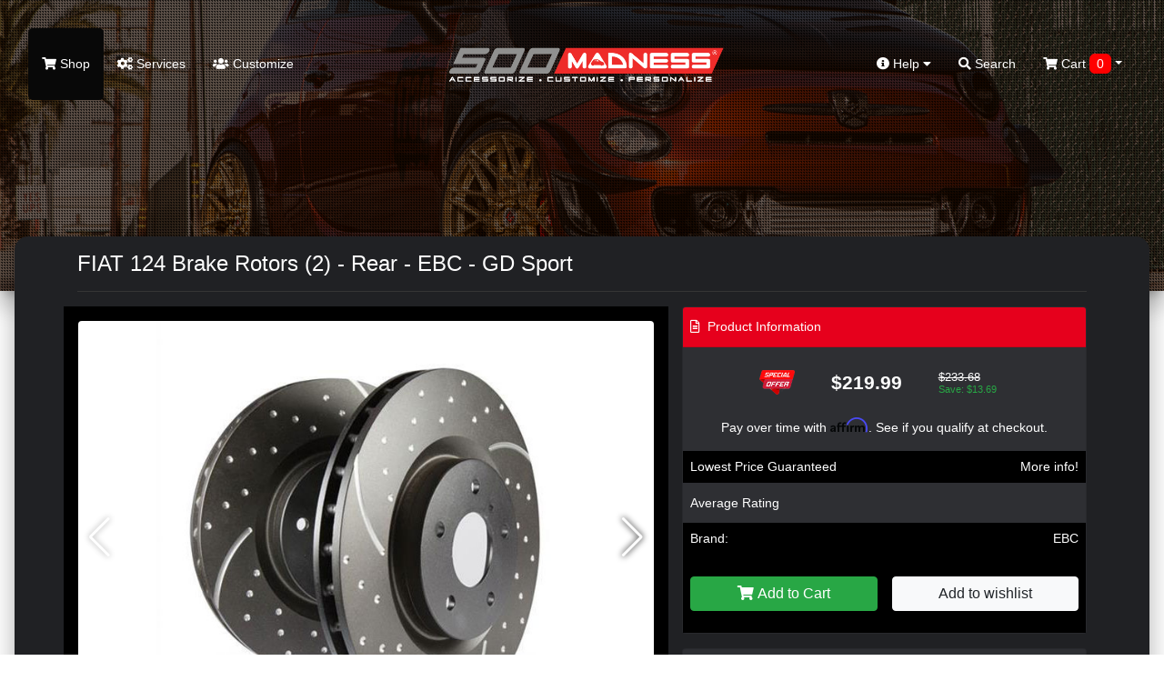

--- FILE ---
content_type: text/html; charset=utf-8
request_url: https://500madness.com/fiat-124-brake-rotors-by-ebc-rear-gd-sport-5334
body_size: 14307
content:
<!doctype html>
<html lang="en">
<head>
	<meta charset="utf-8">
	<meta name="viewport" content="width=device-width, initial-scale=1, shrink-to-fit=no">
	<title>FIAT 124 Brake Rotors by EBC - Rear - GD Sport, GD7765</title>
	
	<!-- JQuery & Plugins -->
	<script src="https://cdn.jsdelivr.net/npm/js-cookie@rc/dist/js.cookie.min.js"></script>
	
	<script
  src="https://code.jquery.com/jquery-3.6.4.min.js"
  integrity="sha256-oP6HI9z1XaZNBrJURtCoUT5SUnxFr8s3BzRl+cbzUq8="
  crossorigin="anonymous"></script>
  
	<link rel="stylesheet" href="/vendor/swiperjs/swiper-bundle.css">
	<script src="/vendor/swiperjs/swiper-bundle.js"></script>
	<!-- ### -->

    <!-- Bootstrap 4 -->
	<link rel="stylesheet" href="https://maxcdn.bootstrapcdn.com/bootstrap/4.0.0/css/bootstrap.min.css" integrity="sha384-Gn5384xqQ1aoWXA+058RXPxPg6fy4IWvTNh0E263XmFcJlSAwiGgFAW/dAiS6JXm" crossorigin="anonymous">
	<script src="https://cdnjs.cloudflare.com/ajax/libs/popper.js/1.12.9/umd/popper.min.js" integrity="sha384-ApNbgh9B+Y1QKtv3Rn7W3mgPxhU9K/ScQsAP7hUibX39j7fakFPskvXusvfa0b4Q" crossorigin="anonymous"></script>
	<script src="https://maxcdn.bootstrapcdn.com/bootstrap/4.0.0/js/bootstrap.min.js" integrity="sha384-JZR6Spejh4U02d8jOt6vLEHfe/JQGiRRSQQxSfFWpi1MquVdAyjUar5+76PVCmYl" crossorigin="anonymous"></script>
	<!-- ### -->
	
	<!-- Fonts -->
	<link href="https://use.fontawesome.com/releases/v5.7.2/css/all.css" rel="stylesheet" type="text/css"/>
	<link href="//fonts.googleapis.com/css?family=Open+Sans:400,400i,300,700" rel="stylesheet" type="text/css"/>
	<!-- ### -->
	
	
    <script src="/catalog/view/theme/500madness/js/scripts.js" type="text/javascript"></script>        
    <script src="/catalog/view/javascript/common.js" type="text/javascript"></script>
	
	<link href="/catalog/view/theme/500madness/stylesheet/stylesheet.css?ver=4.7" rel="stylesheet">
	<link href="/catalog/view/theme/500madness/stylesheet/stylesheet-add.css?ver=4.7" rel="stylesheet">
	
	<link rel="icon" href="/catalog/view/theme/madnessautoworks/image/favicon.png">	
	<base href="https://500madness.com/" />
		<meta name="description" content="FIAT 124 - Brake Pads by EBC, GD7765" />
			<meta name="keywords" content="FIAT, 124, Brake, Rotors, by, EBC, Rear, GD, Sport, GD7765, GD7765" />
		
	<meta name="google-site-verification" content="txojcY7GNU0fUKPYH9RA579I4Cznqp6mvrU9Qk1BJHc" />
	
	<!-- Affirm -->
<script>
_affirm_config = {
  public_api_key : "MMONIEV8PCG783U2",
    script : "https://cdn1.affirm.com/js/v2/affirm.js"
  };
 (function(l,g,m,e,a,f,b){var d,c=l[m]||{},h=document.createElement(f),n=document.getElementsByTagName(f)[0],k=function(a,b,c){return function(){a[b]._.push([c,arguments])}};c[e]=k(c,e,"set");d=c[e];c[a]={};c[a]._=[];d._=[];c[a][b]=k(c,a,b);a=0;for(b="set add save post open empty reset on off trigger ready setProduct".split(" ");a<b.length;a++)d[b[a]]=k(c,e,b[a]);a=0;for(b=["get","token","url","items"];a<b.length;a++)d[b[a]]=function(){};h.async=!0;h.src=g[f];n.parentNode.insertBefore(h,n);delete g[f];d(g);l[m]=c})(window,_affirm_config,"affirm","checkout","ui","script","ready");
</script>
<!-- Affirm -->

<!-- Global site tag (gtag.js) - Google Analytics -->
<script async src="https://www.googletagmanager.com/gtag/js?id=G-PNCQJBRC9R"></script>
<script>
  window.dataLayer = window.dataLayer || [];
  function gtag(){dataLayer.push(arguments);}
  gtag('js', new Date());

  gtag('config', 'G-PNCQJBRC9R');
  gtag('config', 'AW-986843186');
  gtag('config', 'G-FXHZ34H4MG');
</script>

</head>
<body class="product/product">

	<div id="search" class="search">
		<form action="/" method="GET" autocomplete="off">
			<input type="hidden" name="route" value="product/search">
			<button type="button" class="close"data-close="search">×</button> 
			<div> <input id="keywordfull" name="search" type="search" value="" placeholder="type keyword(s) here"> <button type="submit" class="btn btn-lg">Search</button> </div>
		</form>
	</div>
	
	<header>
	<nav class="navbar top-navbar navbar-expand-lg navbar-dark m-3">
        <button type="button" class="navbar-toggler border-0 p-0" data-toggle="collapse" data-target="#navbarToggle">
          <span class="navbar-toggler-icon"></span>
        </button>
        <a class="navbar-logo d-lg-none" href="/"><img src="https://500madness.com/image/catalog/logos/logo.png"></a>
        <div class="d-lg-none position-relative">
			<a href="/index.php?route=checkout/cart"><span class="top-cart-count  d-none ">0</span>
			
  <span data-toggle="dropdown" data-loading-text="Loading..." class="dropdown-toggle cart-nav text-nowrap"><i class="fa fa-shopping-cart"></i> <span class="d-none d-lg-inline"> Cart <span id="cart-total" class="cart-count-only">0</span></span></span>

  <ul class="dropdown-menu cart-dropdown dropdown-menu-right m-0 p-0 bg-dark header-cart-block">
        <li class="pb-5 px-3">
      <h4 class="text-center m-0 text-white pt-4">No results!</h4>
    </li>
      </ul>

			</a>
		</div>
        <div class="navbar-collapse mobile-menu-block collapse navbar-expand-lg justify-content-between" id="navbarToggle">
          <ul class="navbar-nav">
			<li class="nav-item d-block d-lg-none mb-3">
				<form action="/" method="GET" autocomplete="off">
					<div class="input-group md-form form-sm form-2 pl-0">				
						<input type="hidden" name="route" value="product/search">
					  <input class="form-control my-0 py-1 red-border bg-black border-black shadow-none" name="search" type="text" placeholder="type keyword(s) here for search" aria-label="Search">
						  <div class="input-group-append">
							<button type="search" class="input-group-text red mbtn-light border-dark shadow-none" id="basic-text1"><i class="fas fa-search text-grey"
								aria-hidden="true"></i></button>
						  </div>
					</div>
				</form>
            </li>
            <li class="nav-item active">
              <a href="/start-shopping">
                <i class="fa fa-shopping-cart"></i>
                Shop</a>
            </li>
			<li class="nav-item d-block d-lg-none">
              <a href="/index.php?route=checkout/cart">
               <i class="fa fa-cart-arrow-down"></i> Shopping Cart
			   </a>
            </li>
            <li class="nav-item">
              <a href="/index.php?route=information/services">
                <i class="fa fa-cogs"></i>
                Services</a>
            </li>
            <li class="nav-item">
              <a href="/index.php?route=information/gallery">
                <i class="fas fa-users"></i>
                 Customize</a>
            </li>
			<li class="nav-item d-block d-lg-none">
              <a href="index.php?route=account/account">
               My Account
			   </a>
            </li>
			<li class="nav-item d-block d-lg-none">
              <a href="index.php?route=account/guest">
               Check Order Status
			   </a>
            </li>			
			<li class="nav-item d-block d-lg-none">
			  <a href="/index.php?route=information/careers" rel="noreferrer" target="_blank">Careers</a>
			</li>
          </ul>
          <a class="navbar-logo d-none d-lg-block" href="/"><img src="https://500madness.com/image/catalog/logos/logo.png"></a>
          <ul class="navbar-nav">
            <li class="dropdown nav-item d-none d-lg-block mega-menu">
              <a href="" id="dropdownMenuButton" data-toggle="dropdown" aria-haspopup="true" aria-expanded="false">
                <i class="fas fa-info-circle"></i>
                Help
                <i class="fas fa-caret-down"></i>
              </a>
              <ul class="dropdown-menu mobile-menu-block p-0 m-0 dropdown-menu-right">
                <li class="pb-3">
                  <div class="container">
                    <div class="row">
                      <ul class="col-sm-4 list-unstyled text-center m-0 p-0">
                        <li>
                          <h5 class="text-white">
                            <strong>Contact</strong>
                          </h5>
                        </li>
                        <li>
                          <a role="menuitem" tabindex="-1" href="index.php?route=information/contact">E-mail Us</a>
                        </li>
                        <li>
                          <a href="index.php?route=information/contact">Texas: 512-982-9393</a>
                        </li>
						<li>
                          <a href="index.php?route=information/contact">California: 562-981-6800</a>
                        </li>                       
                      </ul>
                      <ul class="col-sm-4 list-unstyled text-center">
                        <li>
                          <h5 class="text-white">
                            <strong>Information</strong>
                          </h5>
                        </li>
                        <li>
                          <a href="/about-fiat">About Us</a>
                        </li>
                        <li>
                          <a href="/our-policies-general">Our Policies</a>
                        </li>
                        <li>
                          <a href="/pricematching-fiat">Price Match</a>
                        </li>
                        <li>
                          <a href="/index.php?route=information/careers" rel="noreferrer" target="_blank">Careers</a>
                        </li>
                      </ul>
                      <ul class="col-sm-4 list-unstyled text-center">
                        <li>
                          <h5 class="text-white">
                            <strong>Shopping Tools</strong>
                          </h5>
                        </li>
                        <!--<li><a href="index.php?route=information/contact">Installation Guides</a></li>-->
                        <li>
                          <a href="/index.php?route=account/guest">Check Order Status</a>
                        </li>
						<li>
                          <a href="index.php?route=account/account">My Account</a>
                        </li>
						<li>
                          <a href="/shipping-fiat">Shipping Information</a>
                        </li>
                      </ul>
                    </div>
                  </div>
                </li>
              </ul>
            </li>
            <li class="nav-item d-none d-lg-block">
              <a href="#search" data-toggle="collapse" href="#search" role="button" aria-expanded="false" aria-controls="search" onclick="$('#keywordfull').focus();">
                <i class="fa fa-search"></i>
                Search</a>
            </li>
			<li class="nav-item d-none d-lg-block cart-wrapper">
				
  <span data-toggle="dropdown" data-loading-text="Loading..." class="dropdown-toggle cart-nav text-nowrap"><i class="fa fa-shopping-cart"></i> <span class="d-none d-lg-inline"> Cart <span id="cart-total" class="cart-count-only">0</span></span></span>

  <ul class="dropdown-menu cart-dropdown dropdown-menu-right m-0 p-0 bg-dark header-cart-block">
        <li class="pb-5 px-3">
      <h4 class="text-center m-0 text-white pt-4">No results!</h4>
    </li>
      </ul>

            </li>
          </ul>
          <div class="slideout-assistance d-lg-none">
            <h5 class="mt-4">Need Assistance?</h5>
            <div>Texas: (512) 982-9393</div>
            <div class="mb-3">California: (562) 981-6800</div>
            <span>info@madnessautoworks.com</span>
          </div>
        </div>
      </nav>
	  
		<div class="overlay"></div>
		<video id="header-video" playsinline="playsinline" autoplay="autoplay" muted="muted" loop="loop" src=""></video>
		<div class="inner header-text">
					</div>
		
	</header>

    <div class="page-wrapper mx-3" style="z-index: 2;">
		<!-- Christmas Block -->






<div id="product-product" class="">

<div id="product" class="px-4 py-2"> 
					<h3>Available Options</h3>
					
					<div class="mb-3">
						<label class="control-label">Select quantity</label>
						<input type="number" min="1" name="quantity" value="1" size="2" id="input-quantity" class="form-control">
						<input type="hidden" name="product_id" value="545334">
						<input type="hidden" name="price" value="219.99">
						<input type="hidden" name="name" value="FIAT 124 Brake Rotors (2) - Rear - EBC - GD Sport">
					</div>
					
															<div class="d-none">
					  <input type="hidden" name="product_id" value="545334" />
					</div>
					
					<script>
						$('.radio:first-child').click();
					</script>
					
					<div class="row">
						<div class="col-6 px-2 py-4">
							<button type="button" class="btn btn-success text-white" id="button-cart" onclick=""> <i class="fa fa-shopping-cart" aria-hidden="true"></i> <span class="hidden-xs hidden-sm hidden-md">Add to Cart</span> </button>
						</div>
						<div class="col-6 text-right px-2 py-4">
							<button type="button" class="btn btn-light" onclick="$('#product').hide(); $('.top-navbar').show();">Close</button>
						</div>		
					</div>
					
				</div>

<div class="container">
  <div class="row">
                <div id="content" class="col-sm-12">
	<h1 class="heading-title py-3 mb-3">FIAT 124 Brake Rotors (2) - Rear - EBC - GD Sport</h1>
      <div class="row">                         
		<div class="col-sm-7 bg-black p-3"> 
					<h3 class="d-block d-md-none">FIAT 124 Brake Rotors (2) - Rear - EBC - GD Sport</h3>
			<div class="main-image mb-3" data-active_slider="0">
				<div class="swiper-container main-image-slider">
					<div class="swiper-wrapper">
												<div class="swiper-slide">
							<img class="rounded" data-active_slider="0" src="/image/data/EBC/rotors/Fiat124BrakeRotorsFrontGDSport2.jpg" title="FIAT 124 Brake Rotors (2) - Rear - EBC - GD Sport" alt="FIAT 124 Brake Rotors (2) - Rear - EBC - GD Sport" />
						</div>
												
													<div class="swiper-slide">
								<img class="rounded" data-active_slider="1" src="/image/data/EBC/rotors/Fiat124BrakeRotorsFrontGDSport2.jpg" title="FIAT 124 Brake Rotors (2) - Rear - EBC - GD Sport" alt="FIAT 124 Brake Rotors (2) - Rear - EBC - GD Sport" />
							</div>
													<div class="swiper-slide">
								<img class="rounded" data-active_slider="2" src="/image/data/EBC/rotors/Fiat124BrakeRotorsFrontGDSport1.jpg" title="FIAT 124 Brake Rotors (2) - Rear - EBC - GD Sport" alt="FIAT 124 Brake Rotors (2) - Rear - EBC - GD Sport" />
							</div>
											</div>
					<div class="swiper-button-next swiper-button-white"></div>
					<div class="swiper-button-prev swiper-button-white"></div>
				</div>				
			</div>

            			<div class="thumbnails px-1 py-1 m-0 product-images rounded">
				<div class="swiper-container additional-slider">
					<div class="swiper-wrapper">
												
													<div class="swiper-slide">
								<a href="/image/data/EBC/rotors/Fiat124BrakeRotorsFrontGDSport2.jpg" class="rounded additional-item" data-active_slider="1"><img class="" src="/image/300/data/EBC/rotors/Fiat124BrakeRotorsFrontGDSport2.jpg" title="FIAT 124 Brake Rotors (2) - Rear - EBC - GD Sport" alt="FIAT 124 Brake Rotors (2) - Rear - EBC - GD Sport"></a>
							</div>
													<div class="swiper-slide">
								<a href="/image/data/EBC/rotors/Fiat124BrakeRotorsFrontGDSport1.jpg" class="rounded additional-item" data-active_slider="2"><img class="" src="/image/300/data/EBC/rotors/Fiat124BrakeRotorsFrontGDSport1.jpg" title="FIAT 124 Brake Rotors (2) - Rear - EBC - GD Sport" alt="FIAT 124 Brake Rotors (2) - Rear - EBC - GD Sport"></a>
							</div>
											</div>
					<div class="swiper-button-next swiper-button-white"></div>
					<div class="swiper-button-prev swiper-button-white"></div>
				</div>
			</div>
            			
			<div class="d-none" id="popup-slider-window">
				<div class="popup-slider-bg"></div>
				<div class="swiper-container popup-slider">
					<div class="swiper-wrapper">
													<div class="swiper-slide">
								<img src="/image/data/EBC/rotors/Fiat124BrakeRotorsFrontGDSport2.jpg">
							</div>
												
													
						
													<div class="swiper-slide">
								<img src="/image/data/EBC/rotors/Fiat124BrakeRotorsFrontGDSport2.jpg">
							</div>
													<div class="swiper-slide">
								<img src="/image/data/EBC/rotors/Fiat124BrakeRotorsFrontGDSport1.jpg">
							</div>
											</div>
					<div class="swiper-button-next swiper-button-white"></div>
					<div class="swiper-button-prev swiper-button-white"></div>
				</div>
			</div>
			
			<script>
				$('.main-image, .additional-item').click(function(e) {
					e.preventDefault();
					
					let activeSlider = $(this).data('active_slider') ? $(this).data('active_slider') : 0;
					
					$('#popup-slider-window').removeClass('d-none');
					$('.top-navbar').addClass('d-none');
					
					var popUpSlider = new Swiper('.popup-slider', {
						direction: 'horizontal',
						loop: false,
						slidesPerView: 1,
						speed: 700,
						initialSlide: activeSlider,
						spaceBetween: 10,
						navigation: {
							nextEl: '.swiper-button-next',
							prevEl: '.swiper-button-prev',
						}
					});
					
				});
				
				$('.popup-slider-bg').click(function() {
					$('#popup-slider-window').addClass('d-none');
					$('.top-navbar').removeClass('d-none');
				});
				
				$(document).on('keyup', function(e) {
				  if (e.key == "Escape") $('.popup-slider-bg').click();
				});
				
				let additionalSlider = new Swiper('.additional-slider', {
					direction: 'horizontal',
					loop: false,
					slidesPerView: 4,
					speed: 700,
					navigation: {
						nextEl: '.swiper-button-next',
						prevEl: '.swiper-button-prev',
					}
				});
				
				let mainSlider = new Swiper('.main-image-slider', {
					direction: 'horizontal',
					loop: false,
					slidesPerView: 1,
					speed: 700,
					spaceBetween: 10,
					navigation: {
						nextEl: '.swiper-button-next',
						prevEl: '.swiper-button-prev',
					}
				});
				
			</script>
			
			<style>				
				#popup-slider-window {
					position: fixed;
					top: 0;
					left: 0;
					width: 100%;
					height: 100%;
					background: rgba(0,0,0,0.5);
					z-index: 99999;
					display: flex;
					align-items: center;
					justify-content: center;
				}
				
				.popup-slider-bg {
					position: fixed;
					top: 0;
					left: 0;
					width: 100%;
					height: 100%;
					background: rgba(0,0,0,0.8);
					z-index: 9998;
				}
				
				.popup-slider {
					position: relative;
					width: 750px;
					max-width: 100%;
					z-index: 9999;
				}
				
				.swiper-button-next,
				.swiper-button-prev {					
					text-shadow: 0 0 7px rgba(0,0,0,1);
				}
				
				.product-images .additional-item iframe {
					width: 150px;
					height: 100px;
					max-width: 100%;
					max-height: 100%;
				}
				
				#popup-slider-window iframe {
					height: 435px;
					max-height: 100%;
				}
				
				#popup-slider-window img {
					max-width: 100%;
				}
				
				@media only screen and (max-width: 990px) {
					.product-images .additional-item iframe {
						height: 60px;
					}
					
					#popup-slider-window iframe {
						height: 250px;
					}
				}
				
			</style>
			
                  </div>
		
		
                                <div class="col-sm-5">
          
		  
		  <div class="card bg-dark">
			<div class="card-header bg-middle-red px-2"><i class="far fa-file-alt mr-1"></i> Product Information</div>
			<div class="card-body p-0">
																						<div class="product-price row justify-content-center py-4 align-items-center">
								<div class="col-2 col-lg-1 p-0 special-image text-center"><img src="/image/special-offer.png" alt=" price"></div>
								<div class="col-5 col-lg-4 px-3 primary-price font-weight-bold text-center">$219.99</div>
								<div class="col-3 col-lg-2 p-0 secondary-price">
									<span class="ss-price d-block">$233.68</span>
									<span class="ss-save d-block text-success">Save: $13.69</span>
								</div>
							</div>
																			
								
				
								<div class="px-3 text-center">
    <!-- Affirm --> 
                    <p     class="affirm-as-low-as" data-page-type="product"  data-brand="EBC" data-category="Brake Upgrades"  data-sku="GD7765" data-amount="21999"></p>
    <!-- Affirm -->
	</div>
    				
				<div class="row m-0 align-items-center product-line bg-black">
					<div class="col-6 px-2 py-2">Lowest Price Guaranteed</div>
					<div class="col-6 text-right px-2 py-2"><a href="/pricematching-fiat">More info!</a></div>						
				</div>				
				
									<div class="product-line product-rating row m-0  align-items-center">
						<div class="col-6 px-2 py-2">Average Rating</div>
						<div class="col-6 text-right px-1 py-2">
														<span class="fa fa-stack"><i class="fa fa-star-o fa-stack-1x"></i></span>														<span class="fa fa-stack"><i class="fa fa-star-o fa-stack-1x"></i></span>														<span class="fa fa-stack"><i class="fa fa-star-o fa-stack-1x"></i></span>														<span class="fa fa-stack"><i class="fa fa-star-o fa-stack-1x"></i></span>														<span class="fa fa-stack"><i class="fa fa-star-o fa-stack-1x"></i></span>													</div>						
					</div>
			     				
				
									<div class="product-line product-manufacturer row m-0 align-items-center bg-black">
						<div class="col-6 px-2 py-2">Brand:</div>
						<div class="col-6 text-right px-2 py-2"><a href="https://500madness.com/index.php?route=product/manufacturer/info&amp;manufacturer_id=22">EBC</a></div>
					</div>
								
									<div class="product-line product-manufacturer row m-0 align-items-center d-none">
						<div class="col-6 px-2 py-2">Model:</div>
						<div class="col-6 text-right px-2 py-2">_ABARTH</div>
					</div>
								
				
				
				<div class="product-line row m-0 align-items-center  bg-black ">
					 <div class="col-6 px-2 py-4">
												<button type="button" class="btn btn-success btn-block text-white add-to-cart-window"><i
									class="fa fa-shopping-cart" aria-hidden="true"></i> <span
									class="hidden-xs hidden-sm hidden-md">Add to Cart</span></button>
												
															
					</div>
					<div class="col-6  text-right px-2 py-4">
						<button type="button" class="btn btn-light btn-block" title="Add to Wish List"
								onclick="wishlist.add('545334');">Add to wishlist
						</button>
					</div>					
				</div>
				
				<script>
				$('.add-to-cart-window').click(function (){					
					if ($('#product').find('.form-group').length > 0) {
						$('#product').show(); 
						$('.top-navbar').hide();
						$([document.documentElement, document.body]).scrollTop($("#product").offset().top);
					} else {
						$('#button-cart').click();
					}
				});
				</script>
				
			</div>
		  </div>
		  
		  <div class="row">
			  <div class="col-12">
				  <div class="card bg-dark affirm-block text-center mt-3">
					<div class="card-body">
						<h6 class="d-block">Drive now, Pay later with Affirm!</h6>
						<div class="align-items-center justify-content-center">
							<img src="//cdn-assets.affirm.com/images/white_logo-solid_bg.svg" class="pb-2">
							<a href="/about-affirm" class="btn btn-sm ml-3">Learn More</a>
						</div>
						<h6 class="d-block mt-3">or with PayPal</h6>
						<img src="/image/pay-later-paypal.png" style="max-width: 95%;">
						<p class="m-0 mt-2 small text-muted">Both options will be available upon checkout.</p>
					</div>
				  </div>
			  </div>
		  </div>
		  
		  <div class="btn-group d-none">
            <button type="button" data-toggle="tooltip" class="btn btn-default" title="Add to Wish List" onclick="wishlist.add('545334');"><i class="fa fa-heart"></i></button>
            <button type="button" data-toggle="tooltip" class="btn btn-default" title="Compare this Product" onclick="compare.add('545334');"><i class="fa fa-exchange"></i></button>
          </div>
          
          
          
		</div>
      </div>
	  
	  <!-- Product Nav --> 
		<div class="product-nav bg-black rounded p-4 my-4 row justify-content-md-center">
			<a href="#tab-description" data-href="tab-description" class="active">Description</a>
			<a href="#tab-review" data-href="tab-review">Reviews</a>
			<a href="#tab-related" data-href="tab-related">You May Also Like</a>
							<a href="#tab-manufacturer" data-href="tab-manufacturer">About Manufacturer</a>
					</div>
		
	  <div class="row">
		<div class="col-12 col-lg-8">
			<div class="tab-content">
				<div class="active" id="tab-description">
					<!-- Free shipping banner -->
																		<div class="mb-3"><img src="/image/free_shipping.png" style="max-width: 80%;" alt="FIAT 124 Brake Rotors (2) - Rear - EBC - GD Sport free shipping"></div>
																
					
								
					<strong>Give your FIAT 124 the stopping power it needs with these 3GD Series Sport Rotors!</strong><br />
<br />
<span style="font-family:roboto,arial,trebuchet,sans-serif; font-size:13.35px">EBC 3GD Series Sport rotors are dimpled and slotted and precision-machined using premium-quality castings.<br />
<br />
Designed with wide-aperture scraper slots and blind-drilled holes, these 3GD rotors draw cooler air in and reduce temperatures for greatly reduced brake fade. Plus, their dimpling helps them to avoid stress cracks.<br />
<br />
Able to expel dirt, dust, and gases, EBC Sport rotors also maintain flat and parallel pad wear for better pad contact and better braking. These high performance rotors are available in a sporty black GEOMET coated finish that not only looks great, but also prevents corrosion. Enhance the performance and looks of your car with EBC 3GD Series Sport rotors.</span><br />
<br />
<strong>Features</strong>
<ul>
	<li>Wide slots help brakes run up to 200 degrees cooler</li>
	<li>Reduces brake fade under load and at speed</li>
	<li>Removes dirt dust and debris from braking zone</li>
	<li>Black Geomet coating for corrosion resistance</li>
</ul>

						<div class="my-5 font-italic">
							Disclaimer: Some images in our product listings that are provided by the manufacturer/ supplier are for illustration purposes only and may not be an exact representation of the item. The product listing details are accurate for the item offered. Please refer to the product description for precise specification and as always do not be hesitant to reach out to us with any questions.
						</div><br><br><br><p class="california-warning" style="background: #535353; padding: 8px; border-radius: 5px; line-height: 1; color: #ccc !important;">CA Residents: <img alt="" src="/image/p65 Warning Sign 3.svg"> WARNING: Cancer and Reproductive Harm - <a href="https://www.P65Warnings.ca.gov" style="color: #ccc !important;" target="_blank" rel="noopener">www.P65Warnings.ca.gov</a></p>
				</div>
			   			   
			   			   
			</div>
		</div>
		<div class="col-12 col-lg-4">
		
			<div class="bg-black p-3 text-center sidebar-block first">
				<img src="/image/mascot.png" class="caption-image" style="margin-top: -120px;">
				<h4 class="title">Need Assistance?</h4>
				<p>We're here to help!</p>
				<p>Call us at <b>512-982-9393 (Texas)</b> or <br><b>562-981-6800 (California)</b> <br>and get assistance from one of our sales team members!</p>
				<p>Product ID Number:<br></p>
				<h4 class="title">545334</h4>
			</div>
			
						
			<div class="bg-black p-3 text-center sidebar-block">
				<div class="caption-icon"><i class="fa fa-usd"></i></div>
				<h3 class="title">Lowest Price Guarantee</h3>
				<p>We price match and beat our competitors!</p>
				<div class="more text-uppercase"> <a href="/pricematching-fiat">
				  Read More <i class="fas fa-angle-double-right"></i> </a> 
				</div>
			</div>
			
			<div class="bg-black p-3 text-center sidebar-block">
				<div class="caption-icon"><i class="fab fa-dropbox"></i></div>
				<h3 class="title">Shipping</h3>
				<p>We ship globally and offer multiple shipping item discounts.</p>
				<div class="more text-uppercase"> <a href="/shipping-fiat">
				   Read More <i class="fa fa-angle-double-right"></i> </a> 
				</div>
			</div>
			
		</div>
	  </div>
	  </div>
	  
	  </div>
</div>
	  
	  	  <!-- About Manufacturer Block-->
	  <div class="bg-black py-5 my-5" id="tab-manufacturer">
		<div class="container">
			<h3 class="text-center under-border text-uppercase position-relative mb-5">About <strong>Manufacturer</strong></h3>
			<div class="about-manufacturer-text">
									<div class="box two-three first">
	<p>
		Still privately owned, EBC Brakes is a world leader in the manufacture of disc brake wear components. Back in the 70&rsquo;s, EBC Brakes was the first to develop a complete aftermarket range for the motorcycle industry and supplies the majority of the world aftermarket volume in motorcycle brake and clutch parts with continued innovations such as the adoption of the NUCAP NRS hook system for back plates, the world&rsquo;s first chrome plated back plates, the worlds first semi sintered Vee pad range and numerous innovations in the motorcycle brake rotor market.</p>
	<p>
		&nbsp;</p>
	<p>
		Expanding rapidly in the automotive industry, EBC Brakes has become a world leader in sport, high performance and race brake pads and disc/rotors with a massive trademark range of products. Recently EBC launched another ground breaking material with its ECO friendly Ultimax 2 brake friction material that completely eliminated all heavy metals and sulfides.</p>
	<p>
		&nbsp;</p>
	<p>
		EBC produces 100% of its brake pad range in its own factories in the UK and USA, 100% of its own motorcycle brake discs/rotors in its UK facility and a huge proportion of its automotive brake discs are also UK and USA made.</p>
</div>

							</div>
		</div>
	  </div>
	  	  
	  
	  		<section id="product-reviews" class="pb-4">
		  <div class="container" id="tab-review">
			<h3 class="text-center under-border text-uppercase position-relative mb-5">Product <strong>Reviews</strong></h3>
			<div class="row">
			  <div class="card col-12 bg-dark p-3 review-count-area mb-3">
				<div class="row">
				  <div class="col-xs-12 col-md-6 text-center">
					<h6>
					  Average user rating
					</h6>
					<h1 class="rating-num">
					  5
					  / 5</h1>
					<div class="rating">
					  					</div>
					<div>
					  <i class="fas fa-user"></i>
					  0 reviews
					</div>
					<hr/>
					<button type="button" class="btn btn-danger btn-sm btn-block" data-toggle="modal" data-target="#review-modal">
					  <i class="fas fa-edit"></i>
					  Write a Review</button>
				  </div>

				  <div class="col-xs-12 col-md-6 ">
					<div class="row mb-3">
						<div class="col-2 pr-0">
							5 <i class="fas fa-star"></i>
						</div>
						<div class="col-10">
							<div class="progress">
							  <div class="progress-bar-striped bg-success progress-5" style="" role="progressbar" aria-valuenow="100" aria-valuemin="0" aria-valuemax="100"></div>
							</div>
						</div>
					</div>
					<div class="row my-3">
						<div class="col-2 pr-0">
							4 <i class="fas fa-star"></i>
						</div>
						<div class="col-10">
							<div class="progress">
							  <div class="progress-bar-striped bg-success progress-5" role="progressbar" aria-valuenow="0" aria-valuemin="0" aria-valuemax="100"></div>
							</div>
						</div>
					</div>
					<div class="row my-3">
						<div class="col-2 pr-0">
							3 <i class="fas fa-star"></i>
						</div>
						<div class="col-10">
							<div class="progress">
							  <div class="progress-bar-striped bg-success progress-5" role="progressbar" aria-valuenow="0" aria-valuemin="0" aria-valuemax="100"></div>
							</div>
						</div>
					</div>
					<div class="row my-3">
						<div class="col-2 pr-0">
							2 <i class="fas fa-star"></i>
						</div>
						<div class="col-10">
							<div class="progress">
							  <div class="progress-bar-striped bg-success progress-5" role="progressbar" aria-valuenow="0" aria-valuemin="0" aria-valuemax="100"></div>
							</div>
						</div>
					</div>
					<div class="row mt-3">
						<div class="col-2 pr-0">
							1 <i class="fas fa-star"></i>
						</div>
						<div class="col-10">
							<div class="progress">
							  <div class="progress-bar-striped bg-success progress-5" role="progressbar" aria-valuenow="0" aria-valuemin="0" aria-valuemax="100"></div>
							</div>
						</div>
					</div>
					<!-- end row -->
				  </div>
				</div>
			  </div>
			  <div id="review-loading" class="col-12">
			  </div>
			  <div id="review" class="col-12"></div>
			</div>
		  </div>
		</section>
	  			  
	  
				
			<div class="bg-black py-5 text-center related-block" id="tab-related">
				<h3 class="text-center under-border text-uppercase position-relative mb-5">You May <strong>Also Like</strong></h3>
				<div class="container">
					<div class="row products">
													<div class="product-layout product-grid col-lg-3 col-md-3 col-sm-6 col-xs-12 mt-4 px-2">
						<div class="product-thumb bg-dark p-3 rounded">
							<div class="image">
								<a href="https://500madness.com/fiat-124-brake-pads-ebc-rear-green-stuff-5345"><img loading="lazy" src="/image/data/EBC/Fiat124BrakePadsGreenStuff2.jpg"  alt="FIAT 124 Brake Pads - Rear - EBC - Green Stuff" title="FIAT 124 Brake Pads - Rear - EBC - Green Stuff" class="product-img rounded img-fluid"/></a>
							</div>
							<div>
								<div class="caption">
									<h4 class="my-3 text-center">
										<a class="" href="https://500madness.com/fiat-124-brake-pads-ebc-rear-green-stuff-5345">FIAT 124 Brake Pads - Rear - EBC - Green Stuff</a>
									</h4>
																																										<div class="product-price d-flex justify-content-center py-4 align-items-center">
													<div class="p-0 special-image text-center"><img src="/image/special-offer.png" alt=" price"></div>
													<div class="px-3 primary-price font-weight-bold text-center">$114.99</div>
													<div class="p-0 secondary-price">
														<span class="ss-price d-block">$123.90</span>
														<span class="ss-save d-block text-success">Save: $8.91</span>
													</div>
												</div>
																																
																					
								</div>
								<div class="product-extras mt-2 mb-4">
																	<div class="p-1 text-center my-1" style="background: #107b18 !important;"> <span class="text-white text-uppercase"> <i class="fas fa-truck"></i> Free Continental US Shipping! </span> </div>
																								</div>
								<div class="button-group text-center mt-2">
									<button type="button" class="view-details" onclick="window.location.href = 'https://500madness.com/fiat-124-brake-pads-ebc-rear-green-stuff-5345';">
										<i class="fas fa-plus-circle"></i>
										<span class="d-lg-inline">View Details</span>
									</button>
								</div>
							</div>							
						</div>
					</div>
													<div class="product-layout product-grid col-lg-3 col-md-3 col-sm-6 col-xs-12 mt-4 px-2">
						<div class="product-thumb bg-dark p-3 rounded">
							<div class="image">
								<a href="https://500madness.com/fiat-124-ignition-coil-pack-set-maxfire-high-performance-4549"><img loading="lazy" src="/image/data/Madness Autoworks/MAXFire/004_Edited-306.jpg"  alt="FIAT 124 Ignition Coil Pack Set - 1.4L Turbo - MAXFire - High Performance" title="FIAT 124 Ignition Coil Pack Set - 1.4L Turbo - MAXFire - High Performance" class="product-img rounded img-fluid"/></a>
							</div>
							<div>
								<div class="caption">
									<h4 class="my-3 text-center">
										<a class="" href="https://500madness.com/fiat-124-ignition-coil-pack-set-maxfire-high-performance-4549">FIAT 124 Ignition Coil Pack Set - 1.4L Turbo - MAXFire - High Performance</a>
									</h4>
																																										<div class="product-price d-flex justify-content-center py-4 align-items-center">
													<div class="p-0 special-image text-center"><img src="/image/special-offer.png" alt=" price"></div>
													<div class="px-3 primary-price font-weight-bold text-center">$269.99</div>
													<div class="p-0 secondary-price">
														<span class="ss-price d-block">$299.99</span>
														<span class="ss-save d-block text-success">Save: $30.00</span>
													</div>
												</div>
																																
																					
								</div>
								<div class="product-extras mt-2 mb-4">
																									<div class="bg-middle-red p-1 text-center my-1"> <span class="text-white text-uppercase"> <span class="text-white"><i class="fas fa-check-circle"></i> Recommended by MADNESS</span> </div>
																</div>
								<div class="button-group text-center mt-2">
									<button type="button" class="view-details" onclick="window.location.href = 'https://500madness.com/fiat-124-ignition-coil-pack-set-maxfire-high-performance-4549';">
										<i class="fas fa-plus-circle"></i>
										<span class="d-lg-inline">View Details</span>
									</button>
								</div>
							</div>							
						</div>
					</div>
													<div class="product-layout product-grid col-lg-3 col-md-3 col-sm-6 col-xs-12 mt-4 px-2">
						<div class="product-thumb bg-dark p-3 rounded">
							<div class="image">
								<a href="https://500madness.com/fiat-124-brake-pads-by-ebc-front-red-stuff-abarth-5255"><img loading="lazy" src="/image/data/EBC/Redstuff/Fiat500BrakePadsEBCRedStuff4.jpg"  alt="FIAT 124 Brake Pads - Front - EBC - Red Stuff - ABARTH w/ Brembo Brakes" title="FIAT 124 Brake Pads - Front - EBC - Red Stuff - ABARTH w/ Brembo Brakes" class="product-img rounded img-fluid"/></a>
							</div>
							<div>
								<div class="caption">
									<h4 class="my-3 text-center">
										<a class="" href="https://500madness.com/fiat-124-brake-pads-by-ebc-front-red-stuff-abarth-5255">FIAT 124 Brake Pads - Front - EBC - Red Stuff - ABARTH w/ Brembo Brakes</a>
									</h4>
																																										<div class="product-price d-flex justify-content-center py-4 align-items-center">
													<div class="p-0 special-image text-center"><img src="/image/special-offer.png" alt=" price"></div>
													<div class="px-3 primary-price font-weight-bold text-center">$149.99</div>
													<div class="p-0 secondary-price">
														<span class="ss-price d-block">$158.45</span>
														<span class="ss-save d-block text-success">Save: $8.46</span>
													</div>
												</div>
																																
																					
								</div>
								<div class="product-extras mt-2 mb-4">
																	<div class="p-1 text-center my-1" style="background: #107b18 !important;"> <span class="text-white text-uppercase"> <i class="fas fa-truck"></i> Free Continental US Shipping! </span> </div>
																								</div>
								<div class="button-group text-center mt-2">
									<button type="button" class="view-details" onclick="window.location.href = 'https://500madness.com/fiat-124-brake-pads-by-ebc-front-red-stuff-abarth-5255';">
										<i class="fas fa-plus-circle"></i>
										<span class="d-lg-inline">View Details</span>
									</button>
								</div>
							</div>							
						</div>
					</div>
													<div class="product-layout product-grid col-lg-3 col-md-3 col-sm-6 col-xs-12 mt-4 px-2">
						<div class="product-thumb bg-dark p-3 rounded">
							<div class="image">
								<a href="https://500madness.com/fiat-124-spider-autoflash-by-madness-4112"><img loading="lazy" src="/image/catalog/Autoflash/FES01344.jpg"  alt="FIAT 124 Spider AutoFlash by MADNESS" title="FIAT 124 Spider AutoFlash by MADNESS" class="product-img rounded img-fluid"/></a>
							</div>
							<div>
								<div class="caption">
									<h4 class="my-3 text-center">
										<a class="" href="https://500madness.com/fiat-124-spider-autoflash-by-madness-4112">FIAT 124 Spider AutoFlash by MADNESS</a>
									</h4>
																																										<div class="product-price d-flex justify-content-center py-4 align-items-center">
													<div class="p-0 special-image text-center"><img src="/image/special-offer.png" alt=" price"></div>
													<div class="px-3 primary-price font-weight-bold text-center">$399.99</div>
													<div class="p-0 secondary-price">
														<span class="ss-price d-block">$499.99</span>
														<span class="ss-save d-block text-success">Save: $100.00</span>
													</div>
												</div>
																																
																					
								</div>
								<div class="product-extras mt-2 mb-4">
																									<div class="bg-middle-red p-1 text-center my-1"> <span class="text-white text-uppercase"> <span class="text-white"><i class="fas fa-check-circle"></i> Recommended by MADNESS</span> </div>
																</div>
								<div class="button-group text-center mt-2">
									<button type="button" class="view-details" onclick="window.location.href = 'https://500madness.com/fiat-124-spider-autoflash-by-madness-4112';">
										<i class="fas fa-plus-circle"></i>
										<span class="d-lg-inline">View Details</span>
									</button>
								</div>
							</div>							
						</div>
					</div>
													<div class="product-layout product-grid col-lg-3 col-md-3 col-sm-6 col-xs-12 mt-4 px-2">
						<div class="product-thumb bg-dark p-3 rounded">
							<div class="image">
								<a href="https://500madness.com/fiat-124-brake-pads-by-ebc-front-green-stuff-abarth-5329"><img loading="lazy" src="/image/data/EBC/Fiat124BrakePadsGreenStuff2.jpg"  alt="FIAT 124 Brake Pads - Front - EBC - Green Stuff - ABARTH w/ Brembo Brakes" title="FIAT 124 Brake Pads - Front - EBC - Green Stuff - ABARTH w/ Brembo Brakes" class="product-img rounded img-fluid"/></a>
							</div>
							<div>
								<div class="caption">
									<h4 class="my-3 text-center">
										<a class="" href="https://500madness.com/fiat-124-brake-pads-by-ebc-front-green-stuff-abarth-5329">FIAT 124 Brake Pads - Front - EBC - Green Stuff - ABARTH w/ Brembo Brakes</a>
									</h4>
																																										<div class="product-price d-flex justify-content-center py-4 align-items-center">
													<div class="p-0 special-image text-center"><img src="/image/special-offer.png" alt=" price"></div>
													<div class="px-3 primary-price font-weight-bold text-center">$164.99</div>
													<div class="p-0 secondary-price">
														<span class="ss-price d-block">$173.97</span>
														<span class="ss-save d-block text-success">Save: $8.98</span>
													</div>
												</div>
																																
																					
								</div>
								<div class="product-extras mt-2 mb-4">
																	<div class="p-1 text-center my-1" style="background: #107b18 !important;"> <span class="text-white text-uppercase"> <i class="fas fa-truck"></i> Free Continental US Shipping! </span> </div>
																									<div class="bg-middle-red p-1 text-center my-1"> <span class="text-white text-uppercase"> <span class="text-white"><i class="fas fa-check-circle"></i> Recommended by MADNESS</span> </div>
																</div>
								<div class="button-group text-center mt-2">
									<button type="button" class="view-details" onclick="window.location.href = 'https://500madness.com/fiat-124-brake-pads-by-ebc-front-green-stuff-abarth-5329';">
										<i class="fas fa-plus-circle"></i>
										<span class="d-lg-inline">View Details</span>
									</button>
								</div>
							</div>							
						</div>
					</div>
													<div class="product-layout product-grid col-lg-3 col-md-3 col-sm-6 col-xs-12 mt-4 px-2">
						<div class="product-thumb bg-dark p-3 rounded">
							<div class="image">
								<a href="https://500madness.com/fiat-124-brake-pads-ebc-front-green-stuff-3345"><img loading="lazy" src="/image/data/EBC/Fiat124BrakePadsGreenStuff2.jpg"  alt="FIAT 124 Brake Pads - Front - EBC - Green Stuff" title="FIAT 124 Brake Pads - Front - EBC - Green Stuff" class="product-img rounded img-fluid"/></a>
							</div>
							<div>
								<div class="caption">
									<h4 class="my-3 text-center">
										<a class="" href="https://500madness.com/fiat-124-brake-pads-ebc-front-green-stuff-3345">FIAT 124 Brake Pads - Front - EBC - Green Stuff</a>
									</h4>
																																										<div class="product-price d-flex justify-content-center py-4 align-items-center">
													<div class="p-0 special-image text-center"><img src="/image/special-offer.png" alt=" price"></div>
													<div class="px-3 primary-price font-weight-bold text-center">$124.99</div>
													<div class="p-0 secondary-price">
														<span class="ss-price d-block">$136.43</span>
														<span class="ss-save d-block text-success">Save: $11.44</span>
													</div>
												</div>
																																
																					
								</div>
								<div class="product-extras mt-2 mb-4">
																	<div class="p-1 text-center my-1" style="background: #107b18 !important;"> <span class="text-white text-uppercase"> <i class="fas fa-truck"></i> Free Continental US Shipping! </span> </div>
																									<div class="bg-middle-red p-1 text-center my-1"> <span class="text-white text-uppercase"> <span class="text-white"><i class="fas fa-check-circle"></i> Recommended by MADNESS</span> </div>
																</div>
								<div class="button-group text-center mt-2">
									<button type="button" class="view-details" onclick="window.location.href = 'https://500madness.com/fiat-124-brake-pads-ebc-front-green-stuff-3345';">
										<i class="fas fa-plus-circle"></i>
										<span class="d-lg-inline">View Details</span>
									</button>
								</div>
							</div>							
						</div>
					</div>
													<div class="product-layout product-grid col-lg-3 col-md-3 col-sm-6 col-xs-12 mt-4 px-2">
						<div class="product-thumb bg-dark p-3 rounded">
							<div class="image">
								<a href="https://500madness.com/fiat-124-brake-pads-ebc-front-red-stuff-5330"><img loading="lazy" src="/image/data/EBC/Redstuff/Fiat500BrakePadsEBCRedStuff4.jpg"  alt="FIAT 124 Brake Pads - Front - EBC - Red Stuff" title="FIAT 124 Brake Pads - Front - EBC - Red Stuff" class="product-img rounded img-fluid"/></a>
							</div>
							<div>
								<div class="caption">
									<h4 class="my-3 text-center">
										<a class="" href="https://500madness.com/fiat-124-brake-pads-ebc-front-red-stuff-5330">FIAT 124 Brake Pads - Front - EBC - Red Stuff</a>
									</h4>
																																										<div class="product-price d-flex justify-content-center py-4 align-items-center">
													<div class="p-0 special-image text-center"><img src="/image/special-offer.png" alt=" price"></div>
													<div class="px-3 primary-price font-weight-bold text-center">$114.99</div>
													<div class="p-0 secondary-price">
														<span class="ss-price d-block">$124.25</span>
														<span class="ss-save d-block text-success">Save: $9.26</span>
													</div>
												</div>
																																
																					
								</div>
								<div class="product-extras mt-2 mb-4">
																	<div class="p-1 text-center my-1" style="background: #107b18 !important;"> <span class="text-white text-uppercase"> <i class="fas fa-truck"></i> Free Continental US Shipping! </span> </div>
																								</div>
								<div class="button-group text-center mt-2">
									<button type="button" class="view-details" onclick="window.location.href = 'https://500madness.com/fiat-124-brake-pads-ebc-front-red-stuff-5330';">
										<i class="fas fa-plus-circle"></i>
										<span class="d-lg-inline">View Details</span>
									</button>
								</div>
							</div>							
						</div>
					</div>
													<div class="product-layout product-grid col-lg-3 col-md-3 col-sm-6 col-xs-12 mt-4 px-2">
						<div class="product-thumb bg-dark p-3 rounded">
							<div class="image">
								<a href="https://500madness.com/fiat-124-madness-power-pack-pro-stage-1-5033"><img loading="lazy" src="/image/data/FIAT 124/Power Pack Pro/FIAT124powerPACKpro.jpg"  alt="FIAT 124 MADNESS Power Pack PRO - Stage 1" title="FIAT 124 MADNESS Power Pack PRO - Stage 1" class="product-img rounded img-fluid"/></a>
							</div>
							<div>
								<div class="caption">
									<h4 class="my-3 text-center">
										<a class="" href="https://500madness.com/fiat-124-madness-power-pack-pro-stage-1-5033">FIAT 124 MADNESS Power Pack PRO - Stage 1</a>
									</h4>
																																										<div class="product-price d-flex justify-content-center py-4 align-items-center">
													<div class="p-0 special-image text-center"><img src="/image/special-offer.png" alt=" price"></div>
													<div class="px-3 primary-price font-weight-bold text-center">$799.99</div>
													<div class="p-0 secondary-price">
														<span class="ss-price d-block">$949.99</span>
														<span class="ss-save d-block text-success">Save: $150.00</span>
													</div>
												</div>
																																
																					
								</div>
								<div class="product-extras mt-2 mb-4">
																									<div class="bg-middle-red p-1 text-center my-1"> <span class="text-white text-uppercase"> <span class="text-white"><i class="fas fa-check-circle"></i> Recommended by MADNESS</span> </div>
																</div>
								<div class="button-group text-center mt-2">
									<button type="button" class="view-details" onclick="window.location.href = 'https://500madness.com/fiat-124-madness-power-pack-pro-stage-1-5033';">
										<i class="fas fa-plus-circle"></i>
										<span class="d-lg-inline">View Details</span>
									</button>
								</div>
							</div>							
						</div>
					</div>
													<div class="product-layout product-grid col-lg-3 col-md-3 col-sm-6 col-xs-12 mt-4 px-2">
						<div class="product-thumb bg-dark p-3 rounded">
							<div class="image">
								<a href="https://500madness.com/fiat-124-brake-pads-by-ebc-rear-red-stuff-5327"><img loading="lazy" src="/image/data/EBC/Redstuff/Fiat500BrakePadsEBCRedStuff4.jpg"  alt="FIAT 124 Brake Pads - Rear - EBC - Red Stuff" title="FIAT 124 Brake Pads - Rear - EBC - Red Stuff" class="product-img rounded img-fluid"/></a>
							</div>
							<div>
								<div class="caption">
									<h4 class="my-3 text-center">
										<a class="" href="https://500madness.com/fiat-124-brake-pads-by-ebc-rear-red-stuff-5327">FIAT 124 Brake Pads - Rear - EBC - Red Stuff</a>
									</h4>
																																										<div class="product-price d-flex justify-content-center py-4 align-items-center">
													<div class="p-0 special-image text-center"><img src="/image/special-offer.png" alt=" price"></div>
													<div class="px-3 primary-price font-weight-bold text-center">$129.99</div>
													<div class="p-0 secondary-price">
														<span class="ss-price d-block">$137.68</span>
														<span class="ss-save d-block text-success">Save: $7.69</span>
													</div>
												</div>
																																
																					
								</div>
								<div class="product-extras mt-2 mb-4">
																	<div class="p-1 text-center my-1" style="background: #107b18 !important;"> <span class="text-white text-uppercase"> <i class="fas fa-truck"></i> Free Continental US Shipping! </span> </div>
																								</div>
								<div class="button-group text-center mt-2">
									<button type="button" class="view-details" onclick="window.location.href = 'https://500madness.com/fiat-124-brake-pads-by-ebc-rear-red-stuff-5327';">
										<i class="fas fa-plus-circle"></i>
										<span class="d-lg-inline">View Details</span>
									</button>
								</div>
							</div>							
						</div>
					</div>
													<div class="product-layout product-grid col-lg-3 col-md-3 col-sm-6 col-xs-12 mt-4 px-2">
						<div class="product-thumb bg-dark p-3 rounded">
							<div class="image">
								<a href="https://500madness.com/fiat-124-engine-control-module-power-by-sila-concepts-14l-multi-air-turbo-engine-5219"><img loading="lazy" src="/image/data//Power Plus Sila Concepts.jpg"  alt="FIAT 124 Engine Control Module - Power+ by SILA Concepts" title="FIAT 124 Engine Control Module - Power+ by SILA Concepts" class="product-img rounded img-fluid"/></a>
							</div>
							<div>
								<div class="caption">
									<h4 class="my-3 text-center">
										<a class="" href="https://500madness.com/fiat-124-engine-control-module-power-by-sila-concepts-14l-multi-air-turbo-engine-5219">FIAT 124 Engine Control Module - Power+ by SILA Concepts</a>
									</h4>
																																										<div class="product-price d-flex justify-content-center py-4 align-items-center">
													<div class="p-0 special-image text-center"><img src="/image/special-offer.png" alt=" price"></div>
													<div class="px-3 primary-price font-weight-bold text-center">$449.99</div>
													<div class="p-0 secondary-price">
														<span class="ss-price d-block">$499.99</span>
														<span class="ss-save d-block text-success">Save: $50.00</span>
													</div>
												</div>
																																
																					
								</div>
								<div class="product-extras mt-2 mb-4">
																									<div class="bg-middle-red p-1 text-center my-1"> <span class="text-white text-uppercase"> <span class="text-white"><i class="fas fa-check-circle"></i> Recommended by MADNESS</span> </div>
																</div>
								<div class="button-group text-center mt-2">
									<button type="button" class="view-details" onclick="window.location.href = 'https://500madness.com/fiat-124-engine-control-module-power-by-sila-concepts-14l-multi-air-turbo-engine-5219';">
										<i class="fas fa-plus-circle"></i>
										<span class="d-lg-inline">View Details</span>
									</button>
								</div>
							</div>							
						</div>
					</div>
													<div class="product-layout product-grid col-lg-3 col-md-3 col-sm-6 col-xs-12 mt-4 px-2">
						<div class="product-thumb bg-dark p-3 rounded">
							<div class="image">
								<a href="https://500madness.com/fiat-124-spider-engine-control-module-maxpower-pro-by-madness-5010"><img loading="lazy" src="/image/data/ECUs/MAXPower PRO/MAXPowerPROfiat124.jpg"  alt="FIAT 124 Spider Engine Control Module - MAXPower PRO by MADNESS " title="FIAT 124 Spider Engine Control Module - MAXPower PRO by MADNESS " class="product-img rounded img-fluid"/></a>
							</div>
							<div>
								<div class="caption">
									<h4 class="my-3 text-center">
										<a class="" href="https://500madness.com/fiat-124-spider-engine-control-module-maxpower-pro-by-madness-5010">FIAT 124 Spider Engine Control Module - MAXPower PRO by MADNESS </a>
									</h4>
																																										<div class="product-price row justify-content-md-center py-4 align-items-center">						
													<h3 class="col-12 px-3 primary-price font-weight-bold text-center">$599.99</h3>
												</div>
																																
																					
								</div>
								<div class="product-extras mt-2 mb-4">
																									<div class="bg-middle-red p-1 text-center my-1"> <span class="text-white text-uppercase"> <span class="text-white"><i class="fas fa-check-circle"></i> Recommended by MADNESS</span> </div>
																</div>
								<div class="button-group text-center mt-2">
									<button type="button" class="view-details" onclick="window.location.href = 'https://500madness.com/fiat-124-spider-engine-control-module-maxpower-pro-by-madness-5010';">
										<i class="fas fa-plus-circle"></i>
										<span class="d-lg-inline">View Details</span>
									</button>
								</div>
							</div>							
						</div>
					</div>
											</div>
				</div>
			</div>
		      
    
</div>

<!-- Review Modal -->
<div class="modal fade" id="review-modal" tabindex="1" role="dialog" aria-labelledby="review-modal-label" aria-hidden="true">
  <div class="modal-dialog" role="document">
    <div class="modal-content">
      <div class="modal-header">
        <h3 class="modal-title" id="review-modal-label">
          <i class="fas fa-edit"></i>
          Write a review</h3>
        <button type="button" class="close" data-dismiss="modal" aria-label="Close">
          <span aria-hidden="true">&times;</span>
        </button>
      </div>
      <div class="modal-body">
        <form id="form-review">
                      <div class="form-group required">
              <label class="col-form-label" for="input-name">Your Name</label>
              <input type="text" name="name" value="" id="input-name" class="form-control"/>
            </div>
            <div class="form-group required">
              <label class="col-form-label" for="input-review">Your Review</label>
              <textarea name="text" rows="5" id="input-review" class="form-control"></textarea>
            </div>
            <div class="form-group row required">
              <div class="col-lg-12">
                <div class="rate">
                  <span class="col-form-label">Your Rating:
                  </span>
				  <select name="rating" style="-webkit-appearance: auto; width: 200px; max-width: 50%;">
					<option value="5">Excellent</option>
					<option value="4">Good</option>
					<option value="3">Fair</option>
					<option value="2">Bad</option>
					<option value="1">Very bad</option>
				  </select>
                </div>
              </div>
            </div>
            <script src="//www.google.com/recaptcha/api.js" type="text/javascript"></script>
<fieldset>
  <legend>Captcha</legend>
  <div class="form-group  required">    <label class="">Please complete the captcha validation below.</label>
    <div class="">
      <div class="g-recaptcha" data-sitekey="6LcAOSIaAAAAAO_Hu6tJXXR0GBed_nDdg_qC2a1r"></div>
      </div>
    </div>
</fieldset>

            <div class="buttons clearfix">
              <div class="float-right">
                <button type="button" id="button-review" data-loading-text="Loading..." class="btn btn-danger">Submit
                  <i class="fas fa-long-arrow-alt-right"></i>
                </button>
              </div>
            </div>
                  </form>
      </div>
    </div>
  </div>
</div>

<script type="text/javascript" src="/vendor/simply-scroll/jquery.simplyscroll.js"></script>
<link rel="stylesheet" href="/vendor/simply-scroll/jquery.simplyscroll.css" media="all" type="text/css">

<script type="text/javascript"><!--

function gtag_report_conversion(url) {
  var callback = function () {
    if (typeof(url) != 'undefined') {
      window.location = url;
    }
  };
  gtag('event', 'conversion', {
      'send_to': 'AW-986843186/d8MUCI-dl5ADELKQyNYD',
      'event_callback': callback
  });
  return false;
}




	

$('select[name=\'recurring_id\'], input[name="quantity"]').change(function(){
	$.ajax({
		url: 'index.php?route=product/product/getRecurringDescription',
		type: 'post',
		data: $('input[name=\'product_id\'], input[name=\'quantity\'], select[name=\'recurring_id\']'),
		dataType: 'json',
		beforeSend: function() {
			$('#recurring-description').html('');
		},
		success: function(json) {
			$('.alert-dismissible, .text-danger').remove();

			if (json['success']) {
				$('#recurring-description').html(json['success']);
			}
		}
	});
});
//--></script> 
<script type="text/javascript"><!--
$('#button-cart').on('click', function() {
	$.ajax({
		url: 'index.php?route=checkout/cart/add',
		type: 'post',
		data: $('#product input[type=\'text\'], #product input[type=\'hidden\'], #product input[name=\'quantity\'], #product input[type=\'radio\']:checked, #product input[type=\'checkbox\']:checked, #product select, #product textarea'),
		dataType: 'json',
		beforeSend: function() {
			$('#button-cart').button('loading');
		},
		complete: function() {
			$('#button-cart').button('reset');
		},
		success: function(json) {
			$('.alert-dismissible, .text-danger').remove();
			$('.form-group').removeClass('has-error');

			if (json['error']) {
				if (json['error']['option']) {
					for (i in json['error']['option']) {
						var element = $('#input-option' + i.replace('_', '-'));

						if (element.parent().hasClass('input-group')) {
							element.parent().after('<div class="text-danger">' + json['error']['option'][i] + '</div>');
						} else {
							element.after('<div class="text-danger">' + json['error']['option'][i] + '</div>');
						}
					}
				}

				if (json['error']['recurring']) {
					$('select[name=\'recurring_id\']').after('<div class="text-danger">' + json['error']['recurring'] + '</div>');
				}

				// Highlight any found errors
				$('.text-danger').parent().addClass('has-error');
			}

			if (json['success']) {
				$('#product').hide();
				$('.top-navbar').show();
				
				$('.breadcrumb').after('<div class="alert alert-success alert-dismissible">' + json['success'] + '<button type="button" class="close" data-dismiss="alert">&times;</button></div>');

				$('.cart-count-only').html(json['count']);
				$('.top-cart-count').html(json['count']);
				
				if (json['count'] > 0) {
					$('.top-cart-count').removeClass('d-none');
				}				
				
				$('.cart-wrapper').load('index.php?route=common/cart/info', function() {
					$('.dropdown-toggle').click();
				});
			}
		},
        error: function(xhr, ajaxOptions, thrownError) {
            alert(thrownError + "\r\n" + xhr.statusText + "\r\n" + xhr.responseText);
        }
	});
});
//--></script> 
<script type="text/javascript"><!--

$('button[id^=\'button-upload\']').on('click', function() {
	var node = this;

	$('#form-upload').remove();

	$('body').prepend('<form enctype="multipart/form-data" id="form-upload" style="display: none;"><input type="file" name="file" /></form>');

	$('#form-upload input[name=\'file\']').trigger('click');

	if (typeof timer != 'undefined') {
    	clearInterval(timer);
	}

	timer = setInterval(function() {
		if ($('#form-upload input[name=\'file\']').val() != '') {
			clearInterval(timer);

			$.ajax({
				url: 'index.php?route=tool/upload',
				type: 'post',
				dataType: 'json',
				data: new FormData($('#form-upload')[0]),
				cache: false,
				contentType: false,
				processData: false,
				beforeSend: function() {
					$(node).button('loading');
				},
				complete: function() {
					$(node).button('reset');
				},
				success: function(json) {
					$('.text-danger').remove();

					if (json['error']) {
						$(node).parent().find('input').after('<div class="text-danger">' + json['error'] + '</div>');
					}

					if (json['success']) {
						alert(json['success']);

						$(node).parent().find('input').val(json['code']);
					}
				},
				error: function(xhr, ajaxOptions, thrownError) {
					alert(thrownError + "\r\n" + xhr.statusText + "\r\n" + xhr.responseText);
				}
			});
		}
	}, 500);
});
//--></script> 
<script type="text/javascript"><!--
$('#review').delegate('.pagination a', 'click', function(e) {
    e.preventDefault();

    $('#review').fadeOut('slow');

    $('#review').load(this.href);

    $('#review').fadeIn('slow');
});

$('#review').load('index.php?route=product/product/review&product_id=545334');

$('#button-review').on('click', function() {
	$.ajax({
		url: 'index.php?route=product/product/write&product_id=545334',
		type: 'post',
		dataType: 'json',
		data: $("#form-review").serialize(),
		beforeSend: function() {
			$('#button-review').button('loading');
		},
		complete: function() {
			$('#button-review').button('reset');
		},
		success: function(json) {
			$('.alert-dismissible').remove();

			if (json['error']) {
				$('#review-modal .buttons').before('<div class="alert alert-danger alert-dismissible"><i class="fa fa-exclamation-circle"></i> ' + json['error'] + '</div>');
			}

			if (json['success']) {
				$('#review-modal .buttons').before('<div class="alert alert-success alert-dismissible"><i class="fa fa-check-circle"></i> ' + json['success'] + '</div>');

				$('input[name=\'name\']').val('');
				$('textarea[name=\'text\']').val('');
				$('input[name=\'rating\']:checked').prop('checked', false);
			}
		}
	});
});

$(document).ready(function() {

	$("#scroller").simplyScroll({
	auto: true
	});

});

$('.product-nav a').click(function(e) {
	e.preventDefault();
	let id = $(this).data('href');
	$('.product-nav a').removeClass('active');
	$(this).addClass('active');
	$("body,html").animate(
      {
        scrollTop: $('#' + id).offset().top
      },
      800
    );
	
});

//--></script> 


<div class="bottom-locations pt-4">
	<h2 class="text-center mb-4" data-aos="fade-up">Two locations to serve you</h2>
	<div class="row">
	   <div class="col-lg-6 col-md-12 col-sm-12" data-aos="fade-right">
		 <h3 class="text-center">AUSTIN, TX</h3> 
		 <div class="row">
			 <div class="col-md-6 col-sm-12 text-center">
				<div>22108 SH 71 W.<br>Spicewood, TX 78669</div>
				<i class="fa fa-phone" aria-hidden="true"></i> <a href="tel:5129829393">512-982-9393</a> 
			 </div>
			 <div class="col-md-6 col-sm-12 text-center">
				<div>Mon-Fri: 9 AM - 6PM CST</div>
				<div>Sat-Sun: Closed</div>
			 </div>
		 </div>
		 <div class="col-md-12 col-sm-12 text-center" style="margin-top:15px;">
			<div class="col-md-12"> <iframe style="border:0" src="https://www.google.com/maps/embed/v1/place?q=place_id:ChIJB3Yu954-W4YROobCh8cjQMA&amp;key=AIzaSyCkSM-eDMnjQwrUjlWSf4zPsbwxcA5pkB4" allowfullscreen="" width="100%" height="300px;" frameborder="0"></iframe> </div>
		 </div>
	   </div>
	   <div class="col-lg-6 col-md-12 col-sm-12" data-aos="fade-left">
		 <h3 class="text-center">LOS ANGELES, CA</h3> 
		 <div class="row">
			 <div class="col-md-6 col-sm-12 text-center">
				<div>2716 Dawson Ave.<br>Signal Hill, CA 90755</div>
				<i class="fa fa-phone" aria-hidden="true"></i> <a href="tel:5629816800">562-981-6800</a> 
			 </div>
			 <div class="col-md-6 col-sm-12 text-center">
				<div>Mon-Fri: 9 AM - 6PM PST</div>
				<div>Sat-Sun: Closed</div>
			 </div>
		 </div>
		 <div class="col-md-12 col-sm-12 text-center" style="margin-top:15px;">
			<div class="col-md-12"> <iframe style="" src="https://www.google.com/maps/embed/v1/place?q=place_id:ChIJc8wyXtEz3YARyDs31f2KUeg&amp;key=AIzaSyCkSM-eDMnjQwrUjlWSf4zPsbwxcA5pkB4" allowfullscreen="" width="100%" height="300px;" frameborder="0"></iframe> </div>
		 </div>
	   </div>
	</div>
</div>
		
<footer class="text-white mt-5">
	<div class="footer-top py-5">
		<div class="container">
			<div class="row">
				<div class="col">
					<h3>NAVIGATION</h3>
					<ul class="list-unstyled footer-nav">
						<li><a href="/">Home</a></li>
						<li><a href="/start-shopping">Shop</a></li>
						<li><a href="/index.php?route=information/services">Services</a></li>
						<li><a href="/shipping-fiat">International Shipping</a></li>
						<li><a href="https://madnessautoworks.com/index.php?route=affiliate/register">Affiliate Program</a></li>
					</ul>
				</div>
				<div class="col">
					<h3>EXTRAS</h3>
					<ul class="list-unstyled">
						<li><a href="/about-fiat">About US</a></li>
						<li><a href="index.php?route=information/contact">Contact Us</a></li>
						<li><a href="/our-policies-general">Policies</a></li>
						<li><a href="index.php?route=account/account">My Account</a></li>
						<li><a href="/index.php?route=information/careers">Careers</a></li>
					</ul>
				</div>
				<div class="col text-center">
					<img src="https://madnessautoworks.com/catalog/view/theme/default/images/footer/SSLsecure.png" alt="SSL Security" class="pt-4">
				</div>
				<div class="col text-center">
					<img src="https://madnessautoworks.com/catalog/view/theme/default/images/footer/semamember.jpg" alt="SEMA Member" class="pt-4">
				</div>
				<div class="col-lg-4  col-md-4 col-sm-12 col-xs-12">
					<h3>Contact Us</h3>
					<div class="btn bg-middle-red text-center btn-block my-2 location-btn">View Texas Location Info<div class="tooltip">22108 State HW 71 W<br />Spicewood, TX 78669<br />Monday - Friday 9AM - 6PM PT<br />512-982-9393</div></div>
					<div class="btn bg-middle-red  text-center btn-block my-2 location-btn">View California Location Info<div class="tooltip">2716 Dawson Ave.<br />Signal Hill, CA 90755<br />Monday - Friday 9AM - 6PM PT<br />562-981-6800</div></div>
					<div class="social-icons text-center d-flex justify-content-around mt-3">
						<div><a target="_blank" href="http://facebook.com/500madness"><i class=" fab fa-facebook"> &nbsp; </i></a></div>
						<div><a target="_blank" href="http://instagram.com/500madness"><i class="fab fa-instagram">
 &nbsp; </i></a></div>
						<div><a target="_blank" href="https://www.youtube.com/user/MadnessAutoworks"><i class="fab fa-youtube"> &nbsp; </i></a></div>
					</div>	
				</div>
			</div>
		</div>
	</div>
	<div class="footer-copyright bg-middle-red ">
		<div class="container py-3">
			<div class="row">
				<div class="col-lg-10 col-md-9 col-sm-12">
					Copyright © 500Madness 2026. All right reserved.
				</div>
				<div class="col-lg-2 col-md-3 col-sm-12">
					<ul class="list-inline payments m-0">
						<li class="mr-1 list-inline-item"><i class="fab fa-cc-visa"></i></li>
						<li class="mr-1 list-inline-item"><i class="fab fa-cc-mastercard"></i></li>
						<li class="mr-1 list-inline-item"><i class="fab fa-cc-amex"></i></li>
						<li class="mr-1 list-inline-item"><i class="fab fa-cc-paypal"></i></li>
					</ul>
				</div>
			</div>
		</div>
	</div>
	<div class="under-footer-notice py-2">
		<div class="container">
			We are an independent company and are not affiliated with Stellantis, FCA, Fiat, Abarth or any of their affiliated companies. Any references herein to vehicles or parts manufactured, distributed, or sold by them are done only to identify those vehicles for which we provide aftermarket parts or services or parts that we resell for aftermarket purposes. We are not licensed to use any trademarks or service marks owned by Stellantis, FCA, Fiat, Abarth or any of their affiliates.
		</div>
	</div>
</footer>
</div> <!-- End of .page-wrapper -->


<!-- Global site tag (gtag.js) - Google Ads: 986843186 -->
<script async src="https://www.googletagmanager.com/gtag/js?id=AW-986843186"></script>

<!-- Animate on Scroll CDN -->
<link href="https://unpkg.com/aos@2.3.1/dist/aos.css" rel="stylesheet">
<script src="https://unpkg.com/aos@2.3.1/dist/aos.js"></script>
<script>
  AOS.init();
</script>
<!-- End of Animate on Scroll CDN -->

	 

</body>
</html> 


--- FILE ---
content_type: text/html; charset=utf-8
request_url: https://www.google.com/recaptcha/api2/anchor?ar=1&k=6LcAOSIaAAAAAO_Hu6tJXXR0GBed_nDdg_qC2a1r&co=aHR0cHM6Ly81MDBtYWRuZXNzLmNvbTo0NDM.&hl=en&v=PoyoqOPhxBO7pBk68S4YbpHZ&size=normal&anchor-ms=20000&execute-ms=30000&cb=owezwyblf2cy
body_size: 49343
content:
<!DOCTYPE HTML><html dir="ltr" lang="en"><head><meta http-equiv="Content-Type" content="text/html; charset=UTF-8">
<meta http-equiv="X-UA-Compatible" content="IE=edge">
<title>reCAPTCHA</title>
<style type="text/css">
/* cyrillic-ext */
@font-face {
  font-family: 'Roboto';
  font-style: normal;
  font-weight: 400;
  font-stretch: 100%;
  src: url(//fonts.gstatic.com/s/roboto/v48/KFO7CnqEu92Fr1ME7kSn66aGLdTylUAMa3GUBHMdazTgWw.woff2) format('woff2');
  unicode-range: U+0460-052F, U+1C80-1C8A, U+20B4, U+2DE0-2DFF, U+A640-A69F, U+FE2E-FE2F;
}
/* cyrillic */
@font-face {
  font-family: 'Roboto';
  font-style: normal;
  font-weight: 400;
  font-stretch: 100%;
  src: url(//fonts.gstatic.com/s/roboto/v48/KFO7CnqEu92Fr1ME7kSn66aGLdTylUAMa3iUBHMdazTgWw.woff2) format('woff2');
  unicode-range: U+0301, U+0400-045F, U+0490-0491, U+04B0-04B1, U+2116;
}
/* greek-ext */
@font-face {
  font-family: 'Roboto';
  font-style: normal;
  font-weight: 400;
  font-stretch: 100%;
  src: url(//fonts.gstatic.com/s/roboto/v48/KFO7CnqEu92Fr1ME7kSn66aGLdTylUAMa3CUBHMdazTgWw.woff2) format('woff2');
  unicode-range: U+1F00-1FFF;
}
/* greek */
@font-face {
  font-family: 'Roboto';
  font-style: normal;
  font-weight: 400;
  font-stretch: 100%;
  src: url(//fonts.gstatic.com/s/roboto/v48/KFO7CnqEu92Fr1ME7kSn66aGLdTylUAMa3-UBHMdazTgWw.woff2) format('woff2');
  unicode-range: U+0370-0377, U+037A-037F, U+0384-038A, U+038C, U+038E-03A1, U+03A3-03FF;
}
/* math */
@font-face {
  font-family: 'Roboto';
  font-style: normal;
  font-weight: 400;
  font-stretch: 100%;
  src: url(//fonts.gstatic.com/s/roboto/v48/KFO7CnqEu92Fr1ME7kSn66aGLdTylUAMawCUBHMdazTgWw.woff2) format('woff2');
  unicode-range: U+0302-0303, U+0305, U+0307-0308, U+0310, U+0312, U+0315, U+031A, U+0326-0327, U+032C, U+032F-0330, U+0332-0333, U+0338, U+033A, U+0346, U+034D, U+0391-03A1, U+03A3-03A9, U+03B1-03C9, U+03D1, U+03D5-03D6, U+03F0-03F1, U+03F4-03F5, U+2016-2017, U+2034-2038, U+203C, U+2040, U+2043, U+2047, U+2050, U+2057, U+205F, U+2070-2071, U+2074-208E, U+2090-209C, U+20D0-20DC, U+20E1, U+20E5-20EF, U+2100-2112, U+2114-2115, U+2117-2121, U+2123-214F, U+2190, U+2192, U+2194-21AE, U+21B0-21E5, U+21F1-21F2, U+21F4-2211, U+2213-2214, U+2216-22FF, U+2308-230B, U+2310, U+2319, U+231C-2321, U+2336-237A, U+237C, U+2395, U+239B-23B7, U+23D0, U+23DC-23E1, U+2474-2475, U+25AF, U+25B3, U+25B7, U+25BD, U+25C1, U+25CA, U+25CC, U+25FB, U+266D-266F, U+27C0-27FF, U+2900-2AFF, U+2B0E-2B11, U+2B30-2B4C, U+2BFE, U+3030, U+FF5B, U+FF5D, U+1D400-1D7FF, U+1EE00-1EEFF;
}
/* symbols */
@font-face {
  font-family: 'Roboto';
  font-style: normal;
  font-weight: 400;
  font-stretch: 100%;
  src: url(//fonts.gstatic.com/s/roboto/v48/KFO7CnqEu92Fr1ME7kSn66aGLdTylUAMaxKUBHMdazTgWw.woff2) format('woff2');
  unicode-range: U+0001-000C, U+000E-001F, U+007F-009F, U+20DD-20E0, U+20E2-20E4, U+2150-218F, U+2190, U+2192, U+2194-2199, U+21AF, U+21E6-21F0, U+21F3, U+2218-2219, U+2299, U+22C4-22C6, U+2300-243F, U+2440-244A, U+2460-24FF, U+25A0-27BF, U+2800-28FF, U+2921-2922, U+2981, U+29BF, U+29EB, U+2B00-2BFF, U+4DC0-4DFF, U+FFF9-FFFB, U+10140-1018E, U+10190-1019C, U+101A0, U+101D0-101FD, U+102E0-102FB, U+10E60-10E7E, U+1D2C0-1D2D3, U+1D2E0-1D37F, U+1F000-1F0FF, U+1F100-1F1AD, U+1F1E6-1F1FF, U+1F30D-1F30F, U+1F315, U+1F31C, U+1F31E, U+1F320-1F32C, U+1F336, U+1F378, U+1F37D, U+1F382, U+1F393-1F39F, U+1F3A7-1F3A8, U+1F3AC-1F3AF, U+1F3C2, U+1F3C4-1F3C6, U+1F3CA-1F3CE, U+1F3D4-1F3E0, U+1F3ED, U+1F3F1-1F3F3, U+1F3F5-1F3F7, U+1F408, U+1F415, U+1F41F, U+1F426, U+1F43F, U+1F441-1F442, U+1F444, U+1F446-1F449, U+1F44C-1F44E, U+1F453, U+1F46A, U+1F47D, U+1F4A3, U+1F4B0, U+1F4B3, U+1F4B9, U+1F4BB, U+1F4BF, U+1F4C8-1F4CB, U+1F4D6, U+1F4DA, U+1F4DF, U+1F4E3-1F4E6, U+1F4EA-1F4ED, U+1F4F7, U+1F4F9-1F4FB, U+1F4FD-1F4FE, U+1F503, U+1F507-1F50B, U+1F50D, U+1F512-1F513, U+1F53E-1F54A, U+1F54F-1F5FA, U+1F610, U+1F650-1F67F, U+1F687, U+1F68D, U+1F691, U+1F694, U+1F698, U+1F6AD, U+1F6B2, U+1F6B9-1F6BA, U+1F6BC, U+1F6C6-1F6CF, U+1F6D3-1F6D7, U+1F6E0-1F6EA, U+1F6F0-1F6F3, U+1F6F7-1F6FC, U+1F700-1F7FF, U+1F800-1F80B, U+1F810-1F847, U+1F850-1F859, U+1F860-1F887, U+1F890-1F8AD, U+1F8B0-1F8BB, U+1F8C0-1F8C1, U+1F900-1F90B, U+1F93B, U+1F946, U+1F984, U+1F996, U+1F9E9, U+1FA00-1FA6F, U+1FA70-1FA7C, U+1FA80-1FA89, U+1FA8F-1FAC6, U+1FACE-1FADC, U+1FADF-1FAE9, U+1FAF0-1FAF8, U+1FB00-1FBFF;
}
/* vietnamese */
@font-face {
  font-family: 'Roboto';
  font-style: normal;
  font-weight: 400;
  font-stretch: 100%;
  src: url(//fonts.gstatic.com/s/roboto/v48/KFO7CnqEu92Fr1ME7kSn66aGLdTylUAMa3OUBHMdazTgWw.woff2) format('woff2');
  unicode-range: U+0102-0103, U+0110-0111, U+0128-0129, U+0168-0169, U+01A0-01A1, U+01AF-01B0, U+0300-0301, U+0303-0304, U+0308-0309, U+0323, U+0329, U+1EA0-1EF9, U+20AB;
}
/* latin-ext */
@font-face {
  font-family: 'Roboto';
  font-style: normal;
  font-weight: 400;
  font-stretch: 100%;
  src: url(//fonts.gstatic.com/s/roboto/v48/KFO7CnqEu92Fr1ME7kSn66aGLdTylUAMa3KUBHMdazTgWw.woff2) format('woff2');
  unicode-range: U+0100-02BA, U+02BD-02C5, U+02C7-02CC, U+02CE-02D7, U+02DD-02FF, U+0304, U+0308, U+0329, U+1D00-1DBF, U+1E00-1E9F, U+1EF2-1EFF, U+2020, U+20A0-20AB, U+20AD-20C0, U+2113, U+2C60-2C7F, U+A720-A7FF;
}
/* latin */
@font-face {
  font-family: 'Roboto';
  font-style: normal;
  font-weight: 400;
  font-stretch: 100%;
  src: url(//fonts.gstatic.com/s/roboto/v48/KFO7CnqEu92Fr1ME7kSn66aGLdTylUAMa3yUBHMdazQ.woff2) format('woff2');
  unicode-range: U+0000-00FF, U+0131, U+0152-0153, U+02BB-02BC, U+02C6, U+02DA, U+02DC, U+0304, U+0308, U+0329, U+2000-206F, U+20AC, U+2122, U+2191, U+2193, U+2212, U+2215, U+FEFF, U+FFFD;
}
/* cyrillic-ext */
@font-face {
  font-family: 'Roboto';
  font-style: normal;
  font-weight: 500;
  font-stretch: 100%;
  src: url(//fonts.gstatic.com/s/roboto/v48/KFO7CnqEu92Fr1ME7kSn66aGLdTylUAMa3GUBHMdazTgWw.woff2) format('woff2');
  unicode-range: U+0460-052F, U+1C80-1C8A, U+20B4, U+2DE0-2DFF, U+A640-A69F, U+FE2E-FE2F;
}
/* cyrillic */
@font-face {
  font-family: 'Roboto';
  font-style: normal;
  font-weight: 500;
  font-stretch: 100%;
  src: url(//fonts.gstatic.com/s/roboto/v48/KFO7CnqEu92Fr1ME7kSn66aGLdTylUAMa3iUBHMdazTgWw.woff2) format('woff2');
  unicode-range: U+0301, U+0400-045F, U+0490-0491, U+04B0-04B1, U+2116;
}
/* greek-ext */
@font-face {
  font-family: 'Roboto';
  font-style: normal;
  font-weight: 500;
  font-stretch: 100%;
  src: url(//fonts.gstatic.com/s/roboto/v48/KFO7CnqEu92Fr1ME7kSn66aGLdTylUAMa3CUBHMdazTgWw.woff2) format('woff2');
  unicode-range: U+1F00-1FFF;
}
/* greek */
@font-face {
  font-family: 'Roboto';
  font-style: normal;
  font-weight: 500;
  font-stretch: 100%;
  src: url(//fonts.gstatic.com/s/roboto/v48/KFO7CnqEu92Fr1ME7kSn66aGLdTylUAMa3-UBHMdazTgWw.woff2) format('woff2');
  unicode-range: U+0370-0377, U+037A-037F, U+0384-038A, U+038C, U+038E-03A1, U+03A3-03FF;
}
/* math */
@font-face {
  font-family: 'Roboto';
  font-style: normal;
  font-weight: 500;
  font-stretch: 100%;
  src: url(//fonts.gstatic.com/s/roboto/v48/KFO7CnqEu92Fr1ME7kSn66aGLdTylUAMawCUBHMdazTgWw.woff2) format('woff2');
  unicode-range: U+0302-0303, U+0305, U+0307-0308, U+0310, U+0312, U+0315, U+031A, U+0326-0327, U+032C, U+032F-0330, U+0332-0333, U+0338, U+033A, U+0346, U+034D, U+0391-03A1, U+03A3-03A9, U+03B1-03C9, U+03D1, U+03D5-03D6, U+03F0-03F1, U+03F4-03F5, U+2016-2017, U+2034-2038, U+203C, U+2040, U+2043, U+2047, U+2050, U+2057, U+205F, U+2070-2071, U+2074-208E, U+2090-209C, U+20D0-20DC, U+20E1, U+20E5-20EF, U+2100-2112, U+2114-2115, U+2117-2121, U+2123-214F, U+2190, U+2192, U+2194-21AE, U+21B0-21E5, U+21F1-21F2, U+21F4-2211, U+2213-2214, U+2216-22FF, U+2308-230B, U+2310, U+2319, U+231C-2321, U+2336-237A, U+237C, U+2395, U+239B-23B7, U+23D0, U+23DC-23E1, U+2474-2475, U+25AF, U+25B3, U+25B7, U+25BD, U+25C1, U+25CA, U+25CC, U+25FB, U+266D-266F, U+27C0-27FF, U+2900-2AFF, U+2B0E-2B11, U+2B30-2B4C, U+2BFE, U+3030, U+FF5B, U+FF5D, U+1D400-1D7FF, U+1EE00-1EEFF;
}
/* symbols */
@font-face {
  font-family: 'Roboto';
  font-style: normal;
  font-weight: 500;
  font-stretch: 100%;
  src: url(//fonts.gstatic.com/s/roboto/v48/KFO7CnqEu92Fr1ME7kSn66aGLdTylUAMaxKUBHMdazTgWw.woff2) format('woff2');
  unicode-range: U+0001-000C, U+000E-001F, U+007F-009F, U+20DD-20E0, U+20E2-20E4, U+2150-218F, U+2190, U+2192, U+2194-2199, U+21AF, U+21E6-21F0, U+21F3, U+2218-2219, U+2299, U+22C4-22C6, U+2300-243F, U+2440-244A, U+2460-24FF, U+25A0-27BF, U+2800-28FF, U+2921-2922, U+2981, U+29BF, U+29EB, U+2B00-2BFF, U+4DC0-4DFF, U+FFF9-FFFB, U+10140-1018E, U+10190-1019C, U+101A0, U+101D0-101FD, U+102E0-102FB, U+10E60-10E7E, U+1D2C0-1D2D3, U+1D2E0-1D37F, U+1F000-1F0FF, U+1F100-1F1AD, U+1F1E6-1F1FF, U+1F30D-1F30F, U+1F315, U+1F31C, U+1F31E, U+1F320-1F32C, U+1F336, U+1F378, U+1F37D, U+1F382, U+1F393-1F39F, U+1F3A7-1F3A8, U+1F3AC-1F3AF, U+1F3C2, U+1F3C4-1F3C6, U+1F3CA-1F3CE, U+1F3D4-1F3E0, U+1F3ED, U+1F3F1-1F3F3, U+1F3F5-1F3F7, U+1F408, U+1F415, U+1F41F, U+1F426, U+1F43F, U+1F441-1F442, U+1F444, U+1F446-1F449, U+1F44C-1F44E, U+1F453, U+1F46A, U+1F47D, U+1F4A3, U+1F4B0, U+1F4B3, U+1F4B9, U+1F4BB, U+1F4BF, U+1F4C8-1F4CB, U+1F4D6, U+1F4DA, U+1F4DF, U+1F4E3-1F4E6, U+1F4EA-1F4ED, U+1F4F7, U+1F4F9-1F4FB, U+1F4FD-1F4FE, U+1F503, U+1F507-1F50B, U+1F50D, U+1F512-1F513, U+1F53E-1F54A, U+1F54F-1F5FA, U+1F610, U+1F650-1F67F, U+1F687, U+1F68D, U+1F691, U+1F694, U+1F698, U+1F6AD, U+1F6B2, U+1F6B9-1F6BA, U+1F6BC, U+1F6C6-1F6CF, U+1F6D3-1F6D7, U+1F6E0-1F6EA, U+1F6F0-1F6F3, U+1F6F7-1F6FC, U+1F700-1F7FF, U+1F800-1F80B, U+1F810-1F847, U+1F850-1F859, U+1F860-1F887, U+1F890-1F8AD, U+1F8B0-1F8BB, U+1F8C0-1F8C1, U+1F900-1F90B, U+1F93B, U+1F946, U+1F984, U+1F996, U+1F9E9, U+1FA00-1FA6F, U+1FA70-1FA7C, U+1FA80-1FA89, U+1FA8F-1FAC6, U+1FACE-1FADC, U+1FADF-1FAE9, U+1FAF0-1FAF8, U+1FB00-1FBFF;
}
/* vietnamese */
@font-face {
  font-family: 'Roboto';
  font-style: normal;
  font-weight: 500;
  font-stretch: 100%;
  src: url(//fonts.gstatic.com/s/roboto/v48/KFO7CnqEu92Fr1ME7kSn66aGLdTylUAMa3OUBHMdazTgWw.woff2) format('woff2');
  unicode-range: U+0102-0103, U+0110-0111, U+0128-0129, U+0168-0169, U+01A0-01A1, U+01AF-01B0, U+0300-0301, U+0303-0304, U+0308-0309, U+0323, U+0329, U+1EA0-1EF9, U+20AB;
}
/* latin-ext */
@font-face {
  font-family: 'Roboto';
  font-style: normal;
  font-weight: 500;
  font-stretch: 100%;
  src: url(//fonts.gstatic.com/s/roboto/v48/KFO7CnqEu92Fr1ME7kSn66aGLdTylUAMa3KUBHMdazTgWw.woff2) format('woff2');
  unicode-range: U+0100-02BA, U+02BD-02C5, U+02C7-02CC, U+02CE-02D7, U+02DD-02FF, U+0304, U+0308, U+0329, U+1D00-1DBF, U+1E00-1E9F, U+1EF2-1EFF, U+2020, U+20A0-20AB, U+20AD-20C0, U+2113, U+2C60-2C7F, U+A720-A7FF;
}
/* latin */
@font-face {
  font-family: 'Roboto';
  font-style: normal;
  font-weight: 500;
  font-stretch: 100%;
  src: url(//fonts.gstatic.com/s/roboto/v48/KFO7CnqEu92Fr1ME7kSn66aGLdTylUAMa3yUBHMdazQ.woff2) format('woff2');
  unicode-range: U+0000-00FF, U+0131, U+0152-0153, U+02BB-02BC, U+02C6, U+02DA, U+02DC, U+0304, U+0308, U+0329, U+2000-206F, U+20AC, U+2122, U+2191, U+2193, U+2212, U+2215, U+FEFF, U+FFFD;
}
/* cyrillic-ext */
@font-face {
  font-family: 'Roboto';
  font-style: normal;
  font-weight: 900;
  font-stretch: 100%;
  src: url(//fonts.gstatic.com/s/roboto/v48/KFO7CnqEu92Fr1ME7kSn66aGLdTylUAMa3GUBHMdazTgWw.woff2) format('woff2');
  unicode-range: U+0460-052F, U+1C80-1C8A, U+20B4, U+2DE0-2DFF, U+A640-A69F, U+FE2E-FE2F;
}
/* cyrillic */
@font-face {
  font-family: 'Roboto';
  font-style: normal;
  font-weight: 900;
  font-stretch: 100%;
  src: url(//fonts.gstatic.com/s/roboto/v48/KFO7CnqEu92Fr1ME7kSn66aGLdTylUAMa3iUBHMdazTgWw.woff2) format('woff2');
  unicode-range: U+0301, U+0400-045F, U+0490-0491, U+04B0-04B1, U+2116;
}
/* greek-ext */
@font-face {
  font-family: 'Roboto';
  font-style: normal;
  font-weight: 900;
  font-stretch: 100%;
  src: url(//fonts.gstatic.com/s/roboto/v48/KFO7CnqEu92Fr1ME7kSn66aGLdTylUAMa3CUBHMdazTgWw.woff2) format('woff2');
  unicode-range: U+1F00-1FFF;
}
/* greek */
@font-face {
  font-family: 'Roboto';
  font-style: normal;
  font-weight: 900;
  font-stretch: 100%;
  src: url(//fonts.gstatic.com/s/roboto/v48/KFO7CnqEu92Fr1ME7kSn66aGLdTylUAMa3-UBHMdazTgWw.woff2) format('woff2');
  unicode-range: U+0370-0377, U+037A-037F, U+0384-038A, U+038C, U+038E-03A1, U+03A3-03FF;
}
/* math */
@font-face {
  font-family: 'Roboto';
  font-style: normal;
  font-weight: 900;
  font-stretch: 100%;
  src: url(//fonts.gstatic.com/s/roboto/v48/KFO7CnqEu92Fr1ME7kSn66aGLdTylUAMawCUBHMdazTgWw.woff2) format('woff2');
  unicode-range: U+0302-0303, U+0305, U+0307-0308, U+0310, U+0312, U+0315, U+031A, U+0326-0327, U+032C, U+032F-0330, U+0332-0333, U+0338, U+033A, U+0346, U+034D, U+0391-03A1, U+03A3-03A9, U+03B1-03C9, U+03D1, U+03D5-03D6, U+03F0-03F1, U+03F4-03F5, U+2016-2017, U+2034-2038, U+203C, U+2040, U+2043, U+2047, U+2050, U+2057, U+205F, U+2070-2071, U+2074-208E, U+2090-209C, U+20D0-20DC, U+20E1, U+20E5-20EF, U+2100-2112, U+2114-2115, U+2117-2121, U+2123-214F, U+2190, U+2192, U+2194-21AE, U+21B0-21E5, U+21F1-21F2, U+21F4-2211, U+2213-2214, U+2216-22FF, U+2308-230B, U+2310, U+2319, U+231C-2321, U+2336-237A, U+237C, U+2395, U+239B-23B7, U+23D0, U+23DC-23E1, U+2474-2475, U+25AF, U+25B3, U+25B7, U+25BD, U+25C1, U+25CA, U+25CC, U+25FB, U+266D-266F, U+27C0-27FF, U+2900-2AFF, U+2B0E-2B11, U+2B30-2B4C, U+2BFE, U+3030, U+FF5B, U+FF5D, U+1D400-1D7FF, U+1EE00-1EEFF;
}
/* symbols */
@font-face {
  font-family: 'Roboto';
  font-style: normal;
  font-weight: 900;
  font-stretch: 100%;
  src: url(//fonts.gstatic.com/s/roboto/v48/KFO7CnqEu92Fr1ME7kSn66aGLdTylUAMaxKUBHMdazTgWw.woff2) format('woff2');
  unicode-range: U+0001-000C, U+000E-001F, U+007F-009F, U+20DD-20E0, U+20E2-20E4, U+2150-218F, U+2190, U+2192, U+2194-2199, U+21AF, U+21E6-21F0, U+21F3, U+2218-2219, U+2299, U+22C4-22C6, U+2300-243F, U+2440-244A, U+2460-24FF, U+25A0-27BF, U+2800-28FF, U+2921-2922, U+2981, U+29BF, U+29EB, U+2B00-2BFF, U+4DC0-4DFF, U+FFF9-FFFB, U+10140-1018E, U+10190-1019C, U+101A0, U+101D0-101FD, U+102E0-102FB, U+10E60-10E7E, U+1D2C0-1D2D3, U+1D2E0-1D37F, U+1F000-1F0FF, U+1F100-1F1AD, U+1F1E6-1F1FF, U+1F30D-1F30F, U+1F315, U+1F31C, U+1F31E, U+1F320-1F32C, U+1F336, U+1F378, U+1F37D, U+1F382, U+1F393-1F39F, U+1F3A7-1F3A8, U+1F3AC-1F3AF, U+1F3C2, U+1F3C4-1F3C6, U+1F3CA-1F3CE, U+1F3D4-1F3E0, U+1F3ED, U+1F3F1-1F3F3, U+1F3F5-1F3F7, U+1F408, U+1F415, U+1F41F, U+1F426, U+1F43F, U+1F441-1F442, U+1F444, U+1F446-1F449, U+1F44C-1F44E, U+1F453, U+1F46A, U+1F47D, U+1F4A3, U+1F4B0, U+1F4B3, U+1F4B9, U+1F4BB, U+1F4BF, U+1F4C8-1F4CB, U+1F4D6, U+1F4DA, U+1F4DF, U+1F4E3-1F4E6, U+1F4EA-1F4ED, U+1F4F7, U+1F4F9-1F4FB, U+1F4FD-1F4FE, U+1F503, U+1F507-1F50B, U+1F50D, U+1F512-1F513, U+1F53E-1F54A, U+1F54F-1F5FA, U+1F610, U+1F650-1F67F, U+1F687, U+1F68D, U+1F691, U+1F694, U+1F698, U+1F6AD, U+1F6B2, U+1F6B9-1F6BA, U+1F6BC, U+1F6C6-1F6CF, U+1F6D3-1F6D7, U+1F6E0-1F6EA, U+1F6F0-1F6F3, U+1F6F7-1F6FC, U+1F700-1F7FF, U+1F800-1F80B, U+1F810-1F847, U+1F850-1F859, U+1F860-1F887, U+1F890-1F8AD, U+1F8B0-1F8BB, U+1F8C0-1F8C1, U+1F900-1F90B, U+1F93B, U+1F946, U+1F984, U+1F996, U+1F9E9, U+1FA00-1FA6F, U+1FA70-1FA7C, U+1FA80-1FA89, U+1FA8F-1FAC6, U+1FACE-1FADC, U+1FADF-1FAE9, U+1FAF0-1FAF8, U+1FB00-1FBFF;
}
/* vietnamese */
@font-face {
  font-family: 'Roboto';
  font-style: normal;
  font-weight: 900;
  font-stretch: 100%;
  src: url(//fonts.gstatic.com/s/roboto/v48/KFO7CnqEu92Fr1ME7kSn66aGLdTylUAMa3OUBHMdazTgWw.woff2) format('woff2');
  unicode-range: U+0102-0103, U+0110-0111, U+0128-0129, U+0168-0169, U+01A0-01A1, U+01AF-01B0, U+0300-0301, U+0303-0304, U+0308-0309, U+0323, U+0329, U+1EA0-1EF9, U+20AB;
}
/* latin-ext */
@font-face {
  font-family: 'Roboto';
  font-style: normal;
  font-weight: 900;
  font-stretch: 100%;
  src: url(//fonts.gstatic.com/s/roboto/v48/KFO7CnqEu92Fr1ME7kSn66aGLdTylUAMa3KUBHMdazTgWw.woff2) format('woff2');
  unicode-range: U+0100-02BA, U+02BD-02C5, U+02C7-02CC, U+02CE-02D7, U+02DD-02FF, U+0304, U+0308, U+0329, U+1D00-1DBF, U+1E00-1E9F, U+1EF2-1EFF, U+2020, U+20A0-20AB, U+20AD-20C0, U+2113, U+2C60-2C7F, U+A720-A7FF;
}
/* latin */
@font-face {
  font-family: 'Roboto';
  font-style: normal;
  font-weight: 900;
  font-stretch: 100%;
  src: url(//fonts.gstatic.com/s/roboto/v48/KFO7CnqEu92Fr1ME7kSn66aGLdTylUAMa3yUBHMdazQ.woff2) format('woff2');
  unicode-range: U+0000-00FF, U+0131, U+0152-0153, U+02BB-02BC, U+02C6, U+02DA, U+02DC, U+0304, U+0308, U+0329, U+2000-206F, U+20AC, U+2122, U+2191, U+2193, U+2212, U+2215, U+FEFF, U+FFFD;
}

</style>
<link rel="stylesheet" type="text/css" href="https://www.gstatic.com/recaptcha/releases/PoyoqOPhxBO7pBk68S4YbpHZ/styles__ltr.css">
<script nonce="vJIRvkCNAmjls6C8neqfYg" type="text/javascript">window['__recaptcha_api'] = 'https://www.google.com/recaptcha/api2/';</script>
<script type="text/javascript" src="https://www.gstatic.com/recaptcha/releases/PoyoqOPhxBO7pBk68S4YbpHZ/recaptcha__en.js" nonce="vJIRvkCNAmjls6C8neqfYg">
      
    </script></head>
<body><div id="rc-anchor-alert" class="rc-anchor-alert"></div>
<input type="hidden" id="recaptcha-token" value="[base64]">
<script type="text/javascript" nonce="vJIRvkCNAmjls6C8neqfYg">
      recaptcha.anchor.Main.init("[\x22ainput\x22,[\x22bgdata\x22,\x22\x22,\[base64]/[base64]/[base64]/ZyhXLGgpOnEoW04sMjEsbF0sVywwKSxoKSxmYWxzZSxmYWxzZSl9Y2F0Y2goayl7RygzNTgsVyk/[base64]/[base64]/[base64]/[base64]/[base64]/[base64]/[base64]/bmV3IEJbT10oRFswXSk6dz09Mj9uZXcgQltPXShEWzBdLERbMV0pOnc9PTM/bmV3IEJbT10oRFswXSxEWzFdLERbMl0pOnc9PTQ/[base64]/[base64]/[base64]/[base64]/[base64]\\u003d\x22,\[base64]\x22,\x22wqvDrMKYwpPDnsKDbyk3wrZ/P8OywpPDjsKaHsKUHsKGw5llw5lFwqXDqkXCr8KLE34WeUPDuWvCr34+Z059RnfDvS7Dv1zDscObRgY5WsKZwqfDhkHDiBHDrsKQwq7Cs8OjwqhXw59NK2rDtHnCoSDDsQLDiRnCi8O/AsKiWcKqw6bDtGkUXGDCqcO3woRuw6tQbyfCvy0/HQZzw7t/FxFVw4ouw4HDjsOJwod4csKVwqt8N1xfS1TDrMKMCMOfRMOtVyV3wqB7E8KNTlx5wrgYw4c1w7TDr8O9wrcyYDnDtMKQw4TDnTlAH3Z2ccKFG3fDoMKMwrxnYsKGSlEJGsO3aMOewo0OOHw5W8OWXnzDjT7CmMKKw7jCvcOndMOQwrIQw7fDn8KvBC/[base64]/[base64]/Cv8KAHXFhIyMIdsOPDGvCqjR5UhpOBzTDqyvCq8OnJH85w45MGMORLcKhZcO3woJQwpXDulFmFBrCtChhTTVAw5ZLYyDCqMO1IG/CsnNHwrYxMyAww53DpcOCw6PCuMOew51Lw5bCjghOwrHDj8O2w47CrsOBSTRjBMOgSjHCgcKdXsO5LifCpD4uw6/Cs8OQw57Dh8Kxw4IVcsOmCCHDqsOCw7E1w6XDkhPDqsOPTsODP8ONYMKMQUttw5JWC8OnPXHDmsOMbiLCvlzDhS4/f8Oew6gCwpd5wp9Yw7Fywpdiw5ReMFwZwoBLw6BCVVDDuMKJN8KWecK/BcKVQMO6SXjDthY8w4xATjPCgcOtI0cUSsKQcyzCpsOeUcOSwrvDmcK1WAPDgcKLHhvCpsKhw7DCjMOLwoIqZcKSwoIoMjbChzTCoU3CtMOVTMKOIcOZcXZZwrvDmCtJwpPCphFDRsOIw4E3XVMCwr3Dv8ObK8K1LzwkV2/DocKew65Nw7jDn2bCqVDCsBTDuTtbworDgsOzw5sIJ8OAw4/CicKqw5cxf8OvwpfCv8KSYsOnTcOYw5dbMDRAwrjDpX/CisOKW8O1wpkmwoRqNMKjXcOBwq4Sw6wJcCXDugNAw6DCuDohwqssByfCqMK9w6nDoljCgAJHWMOle3vCrMOqworCrsO/w5LCoxk8ecKrwrQfRj3DgsOlwrA/HS41w67Cm8KIP8OMw4ZZMFnCisKdwow1w4ZmYsKkw7nDhcOwwrHDm8OVVjnCvWtQCn/[base64]/wrTCo8ODwpw7wqBAVVPDkcK1EDl4wo3CssOKw4PDhMKjwpgTwoHDmcOYw7gvw53Cr8K/wqnDucKwe1M8FHbCmsO4A8OMeS7DrSAMN0LDtyBnw57Doi/Cl8KVwq8hwoVGSGB4IMK+w5h3XGtUw7PDuzs1w6nCnsKLUgcuwpQ9w6XCo8O0A8Oiw6rDp2YGw57DmMOiD3bClcKXw6vCvBQOJFdWwoBwDcKyeRnComLDgMOwKMKILcO/[base64]/DvcO0wqTDtikCwqHDjMOjw4gVw5rDhMOxEMO5Kw4uwrnCpCfDq306woPCgDlawrjDhcKdeVIQHsO6Bj5tT1rDj8KNWsOVwpLDrsO1UFMVwrxPK8KmbcO5PsOkBsOmOsOpwqzDmsOPJEHCoC0uw7rCj8KoT8Ktw6B6wp/[base64]/DqcOIw5kcw7bDhTEHI8K7FjdNf8KYSEhCwqURwrcBb8KZIcOqV8K7ZMO4RMK5w7MtI2rDgsOuw7AEb8KAwqVQw7vCrlHCu8KMw4zCvcOvw7bDqcOpw6Q4wolTd8Oawp1Dex/DlMKcFcKIwqEFwqTCgArCk8KNw6bDpiLCs8KmVAp4w6XDgw4DcxR/RilqXjN2w5LDrB9bOsOnTcKdJzxdQ8K+w6fDoWdIb0rCp15HXVcEJ17DmlzDuAvCuATCnMKdK8OrScKRV8KkLsKuV2IJbSJxZcK0Oiwdw7rCv8OJe8OBwo9zw7Qfw7HDu8OpwqQYwqTDv3rCvsOMMMO9wrp9JgAlOj/CujsAHk/DkQfCuDhYwosIw6PCgjoUE8K5EcO3V8K+w67DoG9SK2vCjcKywpsawqIswpbCg8Ksw4VLTE07LMKlY8Kbwr5fw6N9wq8SFsKawqZJw5dFwrsQw6nDicKJOsO9dFJ0w6rChcKnNcODPxjChcOYw4fDlcOrwrEGB8OEw4nDvxrCgcKSw43Dg8KrWsOQw4HDr8O/NsO2wp3DgcORSsODwo9UG8KMwpTCr8K3JsOvT8OpWzXDpUNNw7Jow57DtMKARsKzwrTDkkZrw6fDocKNw4oQfx/Cv8KJa8KQwozDu1LCn0hkwrgawqIZw4puJB7CjHAKwpzDs8K+YMKaO1/CncKqwq0Kw7LDpnVWwr9nHj7CunfChztjwoc/wpZVw65iRnHCucK+w4U8bw5Me0w4TmJlYsOoTV8Hw4FswqjCvsOZwqFBAk9xw6YVCDF2wpnDh8OSJVbCpVB0UMKSWnNoU8Ouw7jDpMK/woUtCMKMdGchOsKVYsKFwqgXTMKjayfCpsKPwpTDscOiH8ORdSjCgcKKwqXCvH/DncKPw7M7w6oMwpjDosKzwpsKdh9WR8Knw74bw67CliM4wq86b8O2w7gKwoAACcKOdcKBw4PDosK2NMKNw74Tw5/CpsKBODFRE8KGLzPDjcOhwoZ/wp19wpkYwqvCusO3ZMKrw6jCuMKsw641RkzDtMKpw4PCgMK5AwVmw63DmcK+CkfCucOkwoLCvcOCw6PCssODw7oTw5zCqcOWZsOoQsOxGwjDj3bChsK8SzzCmMOKwq/[base64]/DjMO7w7JbCm7CgD3CvAUtwopbw60Aw7IbTzZ1wqsvbMO2w4hewqtBBF7CisOEw4HDrsOVwpk0YCzDmEM2PsOiZsOTw4gRwprDsMOcE8OxwpHDrl/DvyzDv0PDoRHCs8KKFl3CnidtMWrCu8OYwqHDp8OkwqLCkMOAwoLChBhCfRNOwpbCrxxKT3g+BlorfsOMwqjDjzVXwrPDqR9CwrZzRMKbM8OlwovCnMKkaynDg8KEA3IpworCk8OrfTgHw69KbMO6wr/DmMOFwpszw7NVw4DCscKXN8O2B2kHF8OiwplUwozDqMKYEcOSw6LDjBvDscKpQMKKd8KWw4lpw4XDsz5yw4zDs8OKworDqXHClcK6NMKOWzIWNSNOJhJiw4xtJ8KNJMK2w5XCqMObw7bDoi3DqMKpC2vCogHCt8ODwps2HjgBw79bw5Bdw7HCicOWw5/[base64]/DpMKfw5dvw4jDuH7Cq2PDrkvDh8OKwp3DpQzDssKmR8OKfjvDpsOJecKXMzx0RsK+JcOQw7XDlsK3KsKBwqzDi8O7XcO1w49Aw6TDgsK8w61CF0DCgsOew6VHSsOseHLDqsOlVhbCtxYqdcOyKV/[base64]/dTI1w7tkw53DrsOdCcKdfcO/ZQfDuMK0ZjTCkcKwJykBGcOiw7XDgirDkTQ+HsKVYGXCrMKxUBM9TsO0wpfDtMO7C29kw5nDnSfDuMOGwpDCqcO4wo8mwo7DqEV4w44Iw5tmwoc5KRjCicKWw7oSwrNUCWQXw7AHB8KTw6HDixECOcOKTsKeN8Klw4TDp8OcL8KHAcKHw6PCjiXDlX/CtSDCvcK+w6fCj8KdO1fDngZuVcOlwo/ChnV3VSteb0tkb8Ogwop5IjAaAVJAw6A0w44vwrVsH8KAw4gZIsOKwocGwrfDoMO6RXFQEkHChAF/wqPCtMOSMmc/[base64]/JUPClMOBOSVjcRp0ZB55EMO3HX/DgBfDnlwsw5zDsEh2w596wqLDk23Dpih5A0fDosO2X03Di3YjwpnDmjnCnMOsUMK4EQd4w7LDrF/[base64]/DmGXCsnE+TnIxBEVqwqTDu8OWwrR9TcK4WcKIw7nDhk/CscKVw7MdH8K/IGB9w4R/w4EHO8KvPyw8w7U/FcKvUsOIXB7Dnjp/WMOnG2fDr2l9J8O2ScOWwp5WSsO1XMOlZsO2w4A9SjMRdyDCj0vCiC3Dq31lLUbDpsK2w6jDmMOYPzfCoT/ClMOVw7XDqjbDrcOSw75ldS3Cs3tFHlTCi8KgVGAvw57DscKCCn91TMKvE2DDnMKKWVPDusK7wq18L2ZfH8OwP8K1NDB2YBzDhCbCmnoRw57DlsOVwqxAcFrChVICB8KUw4rCgWvCilDCv8KqTsKGwp8ZO8KJN3VVw6E/NsOEKRtFwrDDujYUVU5jw5zDkWYLwoQEw4MfQ2YTdsKLw6Z+w45kdcOww4EPEMOOGsKfOlnDpcKHQVBuw6vDnsOLRi04DTPDrMO+w5xfLiwTw5g+w7PDh8OlU8Odw6ARwpTDrQTDucKpwozCusOnZMOMA8Omwp3DrMO+eMKzcsO1w7bDni7Cu1fCi30IGwPCucKCwr/DrhLDrcKLwrJXw7vCtXUOw4bDmCQ+Y8Omcn3DrhvCiyDDlGXCmsKqw6t/esKrfsOGLsKrIsO1wo7CjcKRw7d9w5d6w7NlX2TDik7Dh8KRRcOyw5gPw6bDhVjDkMKCLEE0JsOsH8KtOULDv8OeKRBdOsO3wrAUEw/DoEtSwpogZMOtCXBzwpzCjXvDisObwpFKIMOMwqfCvHsNw45ebcKiLCLCrgbCh2UpNh7CuMOPwqDDiwAYPnhKMcKVwoogwrVAwqPCsmouexLCjATDvcKPRS7CtcOMwrgow7U5wog2w5pZX8KVNmNdd8OqwrnCsm9Dw5fDoMOxwo9xScKVAMOrw4cTwq/CoFTChcOow7vCv8OEwo1Zw5jDs8KzQTxXwpXCr8K2w4t2c8OwTCszw4Q+SkjCk8OMw5J3RsO9eAF1w7zCv1FRZ0tULsOOwrbDhQJZwqcBeMKwPMOVw4PDjQfCojHCmMOtesOLU3PCn8KYwr3CqGMCwox0w6shdcKwwrkDCSTCm2V/TTVsdMKjwpnCtzt2cF0LwqbCicKMUsO8wqzDiFPDsEDCjsOkwo0gRxl+w6U5BcO+NsOcw5fDo3k1YMK6wpZIbsK5wpbDrgvDmE/CrnI/WMO9w6M1wplZwpNzUgfCsMOIfGQyGcK5fGc0wo4lCHjCrcKWwrMDS8OTwoEfwq/[base64]/Dv2Vkw7PChWvDigPDgsO/wrIsbATCncKfRCtewqgUwok2w7nCu8KETwVkwovCq8Kzw7Y8dn3DgcOsw4/CmEVmw73Dq8K0JzQrZsO5NMODw4DClBHDlcOIwoPCh8OaAMOaacKQIsOsw7vChWXDpURawrjCsGZbJndSw6I+c2Urw7fCqXbCqcO/BsOdVMO6S8OhwpPCoMKxYsOewobCqsOrZsOow5LDssKuCwHDoizDjlLDjy9YeD0awpDDnXfCtMOWw4LCh8Oowq1nP8KDwq1+TzZbwr9Pw7F4woHDskM+wobCjxclE8ObwoHCrcKFTU7CksOwAMOvGcKLGjwKSm/CgMKYVMKqwoR4w7nCugQSwqgVw63Ck8OOdVoVYSlcw6DDqgnDvT7Cq13DgsKHBsK/wrbCsyrDkMKFGxTDkzwtw60lXsO/wrXCgMOoUMO6wqXCucOhIlbCgWHCmyXCunvCsBwuw5xed8OVbsKfw6c7VcKcwrXCgcKAw7gGAUnDncOCGVV3LsOWYcO4dyvCnknCoMO8w5g8HF7CsAp+wog0CcOPWl57wpHCs8OQbcKLwqHCkEF7BsKzelU/dMO1dmDDhsK/T0nDkcKtwol9dcKBw6LDpcOfB1UxbjjDgQYVZsKEbjrCgcO6wr3Ck8OsTsKrw4lOU8KUScKCCWwQNjnDsQgfw7AdwoPDr8O1NcOGccO9XmMwWivCogYtwpPCok/DmSJDX2Fqw5R3dsKfw4FReyXCkcO4S8KUTMKHEMKcXV9kWh/[base64]/wr4CYXrDgsOdw6TDgDVHXMKewr9yw4QWw6gHworCuUMkezfDkUzDoMOmQMOjwoZ4w5bDpcO1wonDosOiDn5ZeXHDiwcCwpDDpjcDJsOgKMKew6XDhcOfwrbDmcKewqESe8Oyw6PCjcK5dMKEw68wXcKWw7/Co8OuV8KWEQvCpA7DhsO3w459eUI2fsKew4XDpsKewrJLw5lEw4Yww7JVwr4Qw515GcK9EXI/wrfDgsOswrfCp8KHSBg0wrXCtMOZw6BdVSPDkcOzwrMbA8KOWBwIDsKDJCBxwpp8NsKrOi1VTcK1wptYKsKTRAjCuVgUw7lmwpjDncOgw7TCinTCt8KTA8K/wqDCjsKGeyXCr8KPwqPClzzCrGNAwo3DiCtcwoQXfGzDkMOGwpnDqnHCo1PCksKowq9Jw4wuw4g/w71cwqDDlyg/HcOFccOcw7nCvCJUwr1UwrseBMONwpzCqzTCn8K9GsO2fcKRw4bCjFTDqhFBwpLCnMKNw4IPwrxnw47CrcOMTT3DgkkNRUrCqWrCiwDCrytXAwDCusK8LhdkwqjCgEHDgsO/VcKsNEsvc8OpacK/w7nCnkHCoMKwF8Kow73CicOLw7kCPn7CjMKmw6R3w6nDpMObN8KrLcKWwqnDtMOWwow6RsODfcKHfcKcwrtYw7V9W1pVAxLCocKPIm3DgMKrw7lNw6/DoMOyaW7DjE5xwrTClg1hAUoOdsKAJMKaR09/w6LDtGF0w7XCnwt8IsOOXgfDisK9w5QpwodVwo91w5XCgMODwoHDllfCtmJIw51VdMOqY2vDncOjHcOLKwrCnzQUw7PDjD/[base64]/wpIBwpLDkcKaw5pAwqE6FwJnw6gBHi/Ct8KKwqMdw7fDpDQ6wpI/[base64]/Dm8O2woXCi05EYkARPl7CicOlYxnDtEdMWsO8JcO0wogzw5DDnMOkB0RRXMKAeMORTsOuw5Y1wrLDu8OgYMK8L8Oiw4x/XyFKwoUtwqQuVR8UWn/CqMKidWjDvMKkw5fClTHDuMK5wq3Duw8xewYqw4zDhcOuEFchw7xGK3ghBxPDkw0+wovCq8O1HEQIRmwJw6PCoArDmD/[base64]/wpBSMU0GeGjChcOfw5fDjmbDvU/Dji3CkVw4EV96dcOQwqrDlzBeO8Ojw71Vw7/DjcO6w6xMwpwZBsOeZcKFPg/CjcODw5lqC8KKw5pewpfCgCbCsMOvIArDqmkofijClsOle8KXw7oRw5rCkMOWw4/Cg8KxPMOEwp0Jw4bCuzTCoMOvwo3Dk8KCwpVjwrtbUXBOwoQwJsOxD8OwwqQsw4nCoMOaw7sZNzTCmMKKw4zCpBjDscKRF8ONwqnCl8OKw4/[base64]/[base64]/w7DCtsOhwoTDrMKeI1XDvRbCgUXDgnbDvcKBCGjDnFUEAMObw4ZKPMOGWcOew5Idw5HCll7DlBpmw4vCgMOcw64sWMKyIRUeJ8OvLl3CsGDCmsOcbDoPfsKbGmgrwot2SFnDsWoWFlDCscOfwq0AUk/Co1TCnG3DpS8Kw6ZWw5zDuMKqwqzCnMKUw5DDl2PCusKmM27CpsO7IsK4wpJ/[base64]/DiwLDt8KGaMOrXMK/[base64]/DuQ/Ct1rDosO5wrDDkhXDp0AJw78KE8OwR8OZw5/[base64]/VwBhw4LDosKFwqErSMOJYzMuW0EjYMK/[base64]/Ct8OXNMKQQHIdc8ODwpMawplzCsOkflo3wpTCkW9xOsKwLArDuUzDocKmw5LCk3lbPMKVBsKlBwrDg8OHBSXCu8OcUmvCj8OOfmfDicKJLgXCtDnDmgXCvknDjHTDqCYswrTCr8K8TcKUw5IGwqc5wrDCmcKJKVtWEixFwoXCkMK/w5YewqrCv2XCuDEQDEjCpsKZWgLDl8KXAV7Dm8OfXVvDsx/DmMOxEQTCuQnCu8K9wqp9VMKOWw1Zw7RdwrDCmMKyw440OAIrw6bDrsKrC8OwwrnChsObw55/wpQ1PQlGJArDtsKlcDrDoMOewozCpW/CoRPDu8KyCMKpw7R1w7vChE1sEyYKw5fCrAvDn8Kxw7zCkDUtwrkdw6RbbcOzwqrDj8OSEcK1wph9w7Zlw50MRWp1EAvDgXbDoRPDssO8H8KqATsKw7I1C8OtcxJ2w6DDpcOHXWLCtMK6EmlaVMKyCMODEmHDgXgaw6hML2/DhTdUDGHCoMK0McOtw4zDg2ULw5oGw6xDwpTDjwYow4DDm8Oew7h1wqDDrMKFw7AVUMOjwobDpGMaYcK9KsOIARhOw4FcVmDChcK4Z8KXw74UaMKWbVbDk2jCjcKBwojCgcKSwpJZG8OxdsKLwo/DkMKcw59sw7PDjRPCt8KEwp4iQXpnYQgBw5PDtsKMTcOGB8KnER/CqxrChMKww5AVwrkOL8OYdRk8w4LClsKuH31MUX7CuMK7UiHDqVV/[base64]/DicKEw7DDksK/w4rCh8OYTMO8w5bDhsOmScKXXsKRw4kgSEvCr09kRsKGw77DosKeWMKVW8Obw68cHljDpzDDsitIIDUscgp0YgEPwo5Ew6YKwpvDl8KydMKAwovDuXhiQEMLZsOKeC7CuMKFw5LDlsKAdGPCqsO+AXjDqsK6XUfDhwI3wrTCq2NjwpHDuQ0ceR/DmcOpbH8Hbzd7wp/Ds2BmIQQHwrV+G8OcwrMBfcK9wqcvw6lidMOAwovDp14QwpjDpkLCnMO1bk3CvcK4PMOmXcKHw4LDt8KqLHokw7HDhwZbK8KWwqwrczXDkTY4w4dDFzxPw7bCoXNZwo/Dr8KcS8Kjwo7Cuy7Dh15+woPDvQB4LghFNALDrxJAVMOUQFTCi8ONw5YGPx9kwpVawqsEOAjCj8K/CyZREz8/wobDqMOYTRnCglvCp3xBZsKVXsO3wqJtwpDCvMOtwoTCgsOHw7xuOsK/wrROFsKQw6/CqknDlMOvwr7DmFxCw6rCj2DCkTXDh8O0UzzDoEodw7bCoCV4w4XDssKNw4jDgSvChMO1w4hSwrzDu1jChMOgMl4ow5PDpmvDusOsYcOQO8OBLCvCuH8/K8KPUsOUWzLCvMOdwpJzCHbCrVwGYcOEwrPDvsKvRsOFOsOsL8K4w47CrUzDsjDDo8KzasKFwoRgwoHDvVRjb2TDow7DunJ2UQVFwqDDlH/Ck8OqNjLCjcKkYcKTTcKsdUbCgMKlwqXDlMKrDCTCqDzDs3ASw5zCo8KPw5TCq8K+wqUvQAbCosOiwpl9asOKw5/[base64]/DiiDCpwLDicOeSsKxRMOiaMK3wr3DgMOQalnChENlwpcmwpw9w5LCucKbwqtVwpHCsFMXeHRjwpMaw47DvivCnFlawqfCpFhrM0TCjSgDwrPDqjbDk8OSHHhiDMKmw6TDsMKdwqFZOMK/wrXCjXHCuXjDomAEwqVdT095w5tVwo5Yw4MxEcOtWzPDqMKCQwvDoDfDqzLDscK5bAgiw77CvMOgcyDDg8KoX8KKwpo0LcOfw78ZcGRxcx8MwoPCm8OOe8K7w4bDqsO8Y8Opw4dNC8O3L0zDp0vDrW/DhsK6wozCgxckwqkaJ8KMAcK6D8KSNcOvZh/DssO8wok8HTDDrDZhw7LDkAdzw6tOV3pNwq1zw5pIw4DCp8KBYcKPVT4Pw788F8KgwobCgsOKQ13Cnmk6w7k7w6bDn8OPAXLDlMK/e1jDs8O3wrfCrcOgw5vCsMKsUsOyBHLDvcKwEcKXwqA5dh/[base64]/[base64]/[base64]/Cq0TDnS5OPScGNcOjw5/DscOfHsKJIMOYaMOeYAB4QzxLWcKowrh3GHvCt8K4wpbCkEMJw5HCtn9OIsKPVwzDsMKUw4PDkMOZVx1JC8KXf1XDswk5w6TCvsKXA8O8w7nDgyDCmjjDj2fCiwDCn8K4w5PDmcKgw54PwpbDjwvDq8KGICd5wqAowrfDkMOSwrnCmcO8woNJwqPDkMKcdH/ChzvDiA5CDMKubMO0AWh0FTTDk3kfw7EowqDDnQwWwqcdw75IISvDksKBwobCgMOOa8KmP8O5d1PDjEnCmG/ChsKlMD7Cv8K0DXUhwqfCv0zCu8KPwoLChhzDkzhnwop2TsOYQEYkw4ACFTjCjsKLwrt7wpYbeCHDu3J8wpMMwrbDpnPDosKKw5NKJzDDpyXCgcKAU8KDwr5Uwr0cHsOPwqTDmUnDnxfDh8OuSMO4V2rDnhEFCsOxGx0+w7/CnsO9SjnDjMKQw4FuHCvDg8Kfw5XDqcOfw4pwMlbCiwnCpMKnHj9VCcOzQ8K8w4DDt8KwRU4/wp1awpHCisO0KMKyQMKXw7E5UgfCrns3ScKYw612wr3CrMO2YsK4w7vDtS5qAjnDuMObwqXCrAfChcKifcOaBsOxexvDkMOzwrjDscOCwrPDhMKHFFHDnDEiw4UyQMKdZcK5RjnDnTIEZ0ESwrrDjRRdDk9JRsKCO8Kewp4JwpRAWsKMB27DoUzCusOAf2/DhU1XJ8KHw4XCtmbDhsO8w71NfTXCsMOAwrzDr2YIw7DDkHTDvsO6wo/CvXnDgwnDvsKcw40uMsKTBsOqw4VHTQ3Cl0kCN8Kvw6szw7rDuVHCiR7DusO7w4bCiHrCqcK1wp/DjMK1ESVGE8KQw4nCrcKuTD3Dq3vCo8KmRVjCtcK4SMOCwpfDtXPDv8Ofw4LCmSRQw6oAw5/CjsOKwr/CiWtNchrDqFzDg8KGBsKTbgMdZwxwRMOvwqtzwqLCj0cjw7FLwpRtOmBrw5oNRjbClH/ChhhFwoEIwqPCpsKFU8KFITwEwqbCg8OCPhJawqMSw693eD3DqcOAw5gRZMOPwobDgGYEN8ODwqvDikVIwrt/[base64]/CgsKDwo/CuUXCr8OJETJ2QMOOF8K4fhlpOsOELBrCgcKLEAlZw4sse0dawp7CicOCw4zDt8KYRxRLwqMXwpgtw5jCmQknwoUMwpfCicORYsKLw6jCkHDCtcKAEzk4XMKnw5HCp3o4QQ/[base64]/wobDm0Q8wqxFNsOww47DpcKpwozDgk46w7dewo3DhcKNQnUvwrLCrcOvw5zCgV/CrsOhK0lNwo9jEi0vw43CnxoAw7AFw5RbdcOme1YJw68JIMOZw7crP8KbwpzDnMKBwppJw4bCrcO2VMK5w7nDuMOMNsOhQsKIw7kJwpfDgWJ2JEvDjjwiBxbDusK3wo7DlsOxwq7CnMOlwqrCpkkkw5/Do8KLw6fDngdMBcO0UxosRxHDrzPDgkfCgMO3dMKmeBc2IMOBw6FzYcKVIcOFwpIRAcOKwpfCtsKCwpwZGkN9ZC85wonDtCQ8McK+b3vDqcOOG27DpS/[base64]/[base64]/wq16w5MWUMONfMOawrA/TUUBTMOhwq3CtjnDnxQpwr0Jw6PChMK/wqtFTW7CllNew7RdwrnDk8KuTUYRwpfDhE8gLlw5w5XDu8OfcMKXwpnCvsOIwrfDrsKLwpwBwqMeLQdxa8OwwoXDsVYWw43DucOTa8Kkw4TDmsORwr3DrcOywp/DlMKrwqfCrCDDnHXCs8KRwoB8JcOjwpkxbyLDkA0YHRLDucOyZMKaUMOPw5DDoht/VcKNAWnDkcKKfMO0w7FqwoFewrR5PsKcwqdxa8ObcmVHwr9xw5jDphfDqWocCEnCu0vDsRdNw4gqwpHCiH8Mw6jDhcKmwoM4CVrCvFrDrcOqckjDmsOrw7YYMMOHwqjDoTAkwqwZwrnCi8Opw5Mgw41HDErCixACw41/wpzDuMOwKETCjEM1OUHCpcODwr0Sw4fDgQDDnsKwwq7CmcKjFgEBwqp0w68AAMOAXsK8w6TCoMOnwqfCnsKIw6AKUkPCt3dmAUJjw6VQCMKbw6FVwoxAwq/CusKyKMOpNi/ClFjDrEXCvsORWEY2w7rCqMOMc2TCoF8CwprCqcKiw7LDjnAPwp4QAmrCv8O/wpEAwqopwqdmwrfDhzvCvcONUiDCgyssPhjDscOZw4/DncKWSF1Vw5rDjMOTw6c/w7Icw5cHPTjDplDDgsKlwpDDs8Kzw70Fw7fChGbChAxKw7rCmsKTakBkw70Vw6nCiFAudcOBdsOWV8OVV8K0wrXDqFvDusOuw7jDg1YSK8KSL8O8GDLDogZuRsKTVsKzwqLDnUEGRAHDscK0wo/DocKAwpgcATfDnQfCp3ceNVZAw5xdPcOVw7HDl8KXwqjCksOQw73ChcK+OcK+wrYUCsKBcwg+Z0/CocKPw7wGwp0uwoMETcOJwpLDsyFIw7kkTzF5wqlJwrVgW8KFZMKEw5vDlsOhw6MMw7LCuMOewozCqsOXbD/DkxPDmC9geyZnWRvChcOpI8KVQsK4UcOkC8K/OsOqK8Oswo3DrxkKFcOCQkQuw4DCtSHDlsOpwoHCtBHDpTUXwp8dwpTCiRodwrjDqsOkwr/DtXHDjFbDvDLCgBNAw7/Ch2g8NcK3aTjDpcOtU8OAwqjCoww6Y8O4JmDCrUfCvTE6wpJmw6LCs3jDqHLDnQnCmGZyEcOxKMKHfMOpW0fCksO/wp1LwoXDlcOjw4DDocKtwrPCr8K2wpTDrsO9wpsLSWAoFXfCmcONJ3lswqsGw4wUw4fCgUzCrsOOGF3CilHCmnXCrjNseDDCiwQVSGk5wrMOw5IHRi/DicOrw7DDjsOIESxyw5ZFYMKtw5sYwppeV8O9w4fChQ8jw5hMwqDDtDNtw5B6wo7DlzDDn2nCm8O/[base64]/Dt8Oow7AfFCvCkcKQwrzDvk3Dui/[base64]/CtBLDglkqw6HCgMK5wrtAQcKXb1XDrcOWX17Dtx8Nw6gQwpIrAEnClWZhwqDCksOqwqRxw5U0wr3CiWNeRsKKwrIJwqlnwooYWC/[base64]/CqTAaKhhSw7nCvcODX8KFHBHDosO3d8Kjw6NdwqHCgU/DkcOPwq/CvDzCtMK0woPCj0fDtHbDkMONw4HDgMKYN8OKFcKCwqVwOsKWw54Vw5/Cq8KwdMORwpnDq19tworDlzs1wpd7wqPCgDUXwq7DrsKIw6seBcOrd8OZcm/CmCRtCHgzF8Kqe8K5w65YKW3DpE/CmHHDssK4wp/DixhbwrbDmkzDpwLCt8KsTMK4TcK6w67Cp8KsesKow7/CvcO4B8KZw6tMwpgxOcKYNcK/dMOqw5MzUUbCkMOHw7/Dq0F1LGTCg8KxU8KBwoNnGMKfw4DCvsKCwqXDqMOdwq3CsEvCo8K+RcOCf8KGX8O9woUxK8OUwosow5tiw4cXeUXDncOKQ8OwSSXDtMKMw7TCuWIpwoQLcGkOwpzDqynCn8K2wogGw41ZO3/CvcOXYsOzSBQRPsOOw6zDlHjDgH7CmsKuTsKtw4lPw43CjCYbwr0gwqLDo8OcUR8aw5FvWsKmE8ONFCtkw4rDlMOwSQBdwrLCgWYJw7JDOsK+wq14wocew6cJCMKIw6UZw4woZihMccOawo4DwpDCi3khQ0TDqy99wonDoMOTw6gawp/ChlZzFcOOSsKYc3UJwr8jw7XDpMOqOcOKwq4Lw5IoKMK5w7UraDhGEsK9AcKVw5bDq8OFNMO/fGPDnlYnGQUqcWxwwpTCrsO0TsKxNcOywoXDlDvCnG/CvCtJwoVLw4XDi28dPzl+csO6TBZOw7LDlkbCusKtw79Pw47CrsKxw7TCp8Kzw50xwoHClnBTw6LCgsKnw7XCiMO0w7vDvSMvwpt8w6TDp8OMwp3DvUDCkMODw49BTikHM3DDk1trVALDsCHDlwQbdMKbwp3DnWLClH9LP8KZw7xGK8KDOibCkcKZwo1fBMOPBF/CgsOVwqTDrsOSwqnDlSbCglIEYBQvw6TDm8OCC8OVT1ZFC8OOwrpww4DCnsO3wrbDpsKEwrnDl8OTIALCjxwnwo1Kwp7Du8K1YQfCi3xLw64Hw4bDlMOgw7bCjFN9wqvDkxA/woJGFUDDnsK3w4vCt8O4NjthcWJtwqjCosOoZW/[base64]/wpANE8ORw4vCn8ORPMOwbz1KwqbDusOsw7LDpX/DqivDt8KiZ8O7GHIsw4zCqsKPwqoXFVlQwpLDpl/ChMOBVcK9woFxSRjDqjPCn1phwrhKDENpw4RTw4HDs8OGBHrCrHLDs8KeQ0TCoH7CucOww61Uwo7DqMOPcWPDsHs0MSLDoMOGwrrDocOkwrxcVsOBQMKdwphtEzYwXMKYwrcKw6N7EEErAhs3c8OBw50FTgknfE3CjMOjCcOzwo3DmmPDocOhRTnCqw/CtXFDNMOnwrw9w7TDu8OCwqcpw6BSw4o/[base64]/w4R2L8Khw67CrUrCmg/CiS5mA8K4LsKcJW9gw40WacOAwpUowp1lT8Kbw4cvw6BYVMK8wrh4BMOST8Oww7gIwqE6M8KEwodnYyAqcmVvw4M/JyTDu1JfwqHDkUTDi8OBZRLCscKRw5TDnsOywpI4woBuIic8DHd8IcO+w5E0RU8uwrx1WcKMwrPDvMOqcwzDq8KSwrBoAQXCrjwFwpxnwrl8K8K/wrDCvigyacOkw4t3wpjDvDPDlcO4F8K5WcOwJlLDszPCicOSw77CuEggesOWw4PDkMOwCXbDocK5w48AwoXDgcOrE8OIw63Cj8Kjwr3DvcO8w5/[base64]/DssOMwrs8w686B8OIw5ElAFVvY8KRSh7DnSPCvMKswrIwwp5CwpnCuHrCnhchfk4WCMOCw6/[base64]/C8Kcwq7CrE9aQcK8CMOMecKgN8K/w7nCmg7Ct8KNflgrwoNrCcOoLHRZJsK7I8K/w4TDusK4w6fCssOJJcK8Qz9xw6jCisKJw5xFwpbDpDHDkcO9wpPDtF/DjBrDgmoGw4fCqmNuw5HCgSjDu1k/w7XCoGnDg8O1Rl7CjcOhwq5zdsKXNWA0LMK7w658wozDtsKzw4XChCgBcsOfw6bDrsK/wplRwqcCS8KzcGvDoU3DnMKVw47DmsK7wohTwp7CsCzDoyvCk8O9woJfYTJ2KlfCmXbDnALCq8KFwr/Dk8OQG8Odb8Oowp84AMKXw5NKw4pgwq5KwpNMHsOXw5zCpy7CgsOYR1M7f8KzwoTDmAFOw5lMU8KJWMOHUirDm1RLNgnClix+w5Q0QMKzScKjw4vDryPCoWfCp8KjVcO0w7PCmTrCuw/[base64]/GWIww5nCpCgGw63CqlnDqsO/w54Xw5XCrmgOJhrCung7E0bDqzwsw7YKBjfCmMOcwrbCt25rw6t+w7jDksK5wpjDrVnCj8ONwowtwpfCicOGQsK+BBJXw4AfX8KfZcKWTA4Rb8Kmwr/[base64]/woxCw7PCs28dX8KcLcOpeMOnwrzDhSQbF8Orwr7CmcK9w4jCpsKWw5DDumZdwp4+FhfCtsKPw4ptV8KqG0lFwqg7RcO8wo7CrksRwqvCvmvDtMOJw5UEGC7CmcKgwqcmYQbDmsOWIcOZb8Otw4Ekw6ciJTXDvsO/[base64]/GD7Dn8O4JcOVwo9JbsKDw6hzwovDo8KVw6XClcKJwoLCt8KiZmnCiQQjwoXDohrCrXvCrMKwLcOUw5g0AsKzw4l4YMKFwpdqWkBTwosWwo/Dl8O9wrXDtMOVcEwvU8OkwpvCvXvCtsO8b8KRwovDh8Kow57CvDDDtMOAwpVUI8ORHgAMOMO8N1rDlQInXcOhF8Kkwo9iM8OYwoHCjT4RJgQDw7AUw4rDo8O5w4jDsMKaQwNgdMKiw4Y6wqnCrFFBVsKjwobDqMOlIQEHHsOuw5wFwoXCnMKochzCrX7DncK4w4Fqwq/DisOcBMOKGjvDt8KbGU3CjcKGwrfCq8Kcw6lcw5/Cn8OZF8KlU8OcdnLDtcKNKcKvwrVEJAVOw6PDh8KGLmMTM8Oww4w3w4fCjMO3JMKnw6sfwp4vcUgPw7t6w7tuB29Yw4g8wr3Ct8K+wq7Cs8OyImLDrHfDocOsw6N7wqJ/wodOw5k/w4kkwoXDr8OGPsOQS8OILVMdw5bCn8OBw6TCtMK4w6Mjw7PDgMOiEmIADMK0H8OUA20LwqDDosOXE8K0JBwtwrbCvjrChzVUK8KXCAdBwrvDnsKnw57DpmxNwrM/wrbDil7CjxjClcOsw57Djl5oVsOiwq3Ctw3DgAcbw6ciw6HDmsOuFSlPw7MJwqbDosOpwoJoem7CkMOYJMK4dsKKJ0lHVgA/RcOyw4o4VxTCtcO0GMOYX8K4wqXDmcOcwqlzKcKBCsKdOzFCacO7ZcKUAsKqw5kXDsOIwqXDpcO6ISjDoHfDl8KhMMKwwp0aw4jDtsOyw6/CrcKsVVDDp8OkBWrDscKAw6XCp8KhaX3Cu8KXUcKiwpgTwr3Cg8KQXALCgFVYf8K9woTCkF/[base64]/DpCvDh0Z4EnDDvsO/[base64]/CgEvCr8Okwrwowos3VWVZwpM7MTZdYsKgw4fDqQ/CkMO0DMObwqlVwo3DhT1qwrTDjsKOwrJgC8O3QcKhwppIw5HDqcKCPMK/ICoaw4ttwrfCvMOoGMOwwoLCnMKswqXCvAwgGsKbw4YSQw9FwobDqjbDlj3CscK5eFrCkH/CkMKrBikNdBZfI8Kbw4Zuw6ZjJBfColtNw4PDlQFSwrfDpRXDssOvJAkew5s8SloAwphWYMKDTsKZw4JYUcO5NCTDrHJAMULDq8OoUcOvSxBMEx/Dm8KMaEDCu0XDlCXDuWcjwr7DgsOvfMOqw5fDnsO0w7HChEsiw7nCiiLDpgrCgSYgw6kNw7LCv8Obwq/DkcKYR8KGwqPCgMOCwp7DigF+LDvDqMKxZMORwpBkS1dgwrdvF1DDrMOkw4nDnMOOEXLCgnzDumHCnsO8w78oEw3CmMO4wq9Rw4HDqh0VAMKSw4oyDQfDqVpuwqvCosO9F8KnZ8K8wpsyY8Ovw5/DqcOWw5pGcsKIwp/ChBc7WsKlwrLDiVvChsKECnV0csKHD8KWw75dP8KkwogHTnwbw5Ujwpgkw5zCjSvDssKcBWwnwpM/[base64]/w6NicMOyw4PDuyPDhUvCmEU7McOpDsKjw4HDrsKOdhHDt8KUcGfDqcKIBsOFLD8/NcOywrLDtcO3wpjDvWbDl8O9CcKTw6jDnsKpfcK6N8KDw4d2GUw2w5XCunTChcOdEmPCjk/DriRuw6HDgA0SE8KFwpDCvUXCkh5jw5oOwqzCkBTDoxzDlgTDv8KcCMOew5BPdcOOPlfDosOsw5bDs3EOBcO/wp/[base64]/wqc+NCTDsmV/w69VXMK4wpHCp2ECw5VRW8OQwoozwqotEw1two8fD10cKx3DmsOrw5Mrw6vDjVF4DMK0fsK/wrdQCy/Cgicgw6UlBMOKwoZXAR/ClsOcwpoTUnEqwq7CqlUyOmM0wrhCcsKJTcO0FkpEAsOKOD7DjF/CihUMHiN1VMOGw7zChEVGw6kmImsHwqB1THLCoRfCt8OebBt0WcOOD8Orw5klw6zCk8K2ekZLw6nCrnRywrotJMO7dioabA55R8O1w4/ChsOhwqLCisK5w5Ffw4UBQRPDmcOAY0PCom1kwr9WLsKIwrrCu8OfwoLDicOxw4oMwpIAw6/[base64]/woRQPDjCsW7CgEtdJl5FQMK2fsKDwqbCuX8WChXCv8K2wpnCmTPDhMKcwp/[base64]/DvMOCUcKAwqQowpTCqsOnwqlIwq7CuzHDog/CsWpNwrnDnXHCsmB9XcKja8OTw6V+w43DsMO/SMK3KF50dcOhwrjDl8Ohw5TDr8KEw6HCgMOhFcOWFibChm7ClsOowpTCqMKmwojClsKmUMObw4M4DVQwM3bDkMOVD8Kfwpojw7Arw7XDvMKvwrQPwobDg8OGTsKfwoAywrYTRcKjSEXCiynDhHhJw67Cq8KSEXjCkFkaGFTCt8KsPcObwo1Sw4/DiMOTIHAMecOEPWlVSMOjcH/DvSMww57CrHRJwpXClBTClD0awrtcwrTDtcOgwpTCuQw7KcOvXMKUNx5bRB7DnxHCk8KrwpjDuyltwovDpsKaOMKsJ8OlSsKbwo7CoW7CjMOEw4Ffw6xowojCqXvCgCQ6N8OYw7/Cm8KIwo49XMOLwp7DpsO0Ex3DgBvDlR7CglkDbRTCmMOvw5EIO17DoggpDlB5w5A3w7jDsh5MbMO6w7lkUcKUXRV0w5czccKaw4g6wpReFWhma8OuwrVjK1/DksKaOsKawrcdCMK+wo4GXzfDhgbCt0TDqxLChTAdw6cvXcOOwp47w4UtVGTDjMONFcKdwr7DoUHDn1hkwq7DlTPCo27CrMKmw5jCjRBNTVXDqsKQwo1mwqwhUcODIlrCnMKcwqnDry4XAG/[base64]/[base64]/[base64]/Cp8OnwppFw43Crk7Cr8Oww4/DnHbDiMK1wqFPw73Dj0ECw7NuBl/DvsKYwqjCjC4QfcO7QcKrCQN7L3LCkcK8w7jCjcKYwrBbwqnDvcOtSR4Yw7LCtmjCpMKvwrNiO8O5wpHCtMKjBArDj8KqEm/CnRkewqbDgAFaw4VowrIJw4kuw6jDrcOLFcKVw5VNKjo4RMK0w6x/wohUVQVAOC7Ds1LCpE15w5zDpx5VEFsRw79Dw4rDkcOvLsKcw73CvcKzQcOdE8Onwo0kw5TCjGt8wq9EwqhDC8OWw4LCsMOObR/CgcKewp8bEsO2wqPClMKxV8ObwqZPMTHDq2k3w4vCqRTDpsOgHsOmBQJ5w4DCij42wrJvVMK3K03Dq8K/w7Idwo/Ci8K4X8Okw704L8KFO8Ofw6MSw5x2wr/Cs8Klwol5w6/Cj8KtwrLDh8OEMcK3w64RaXBUVMKJDH3CrEzDvTbDhcKceFQJwo8lw6lJw53ClzFNw43CkMK/w60BIsOhwq3DhFw0woB4TR7Cvno6woFtBhcJUW/DqzFmAEVKw5B/w6tRw6bCksO9w7PDnUfDgDRVw6DCrGVOexLCgMOQVhkdw5IgegjCm8OHwqrCv1XDqMKAw7F6w5DDs8K7MMKJw6V3w4XDncKaH8KGLcKuw7XClT/[base64]/w55uwqY\\u003d\x22],null,[\x22conf\x22,null,\x226LcAOSIaAAAAAO_Hu6tJXXR0GBed_nDdg_qC2a1r\x22,0,null,null,null,1,[21,125,63,73,95,87,41,43,42,83,102,105,109,121],[1017145,623],0,null,null,null,null,0,null,0,1,700,1,null,0,\[base64]/76lBhnEnQkZnOKMAhnM8xEZ\x22,0,0,null,null,1,null,0,0,null,null,null,0],\x22https://500madness.com:443\x22,null,[1,1,1],null,null,null,0,3600,[\x22https://www.google.com/intl/en/policies/privacy/\x22,\x22https://www.google.com/intl/en/policies/terms/\x22],\x22dA33Jtt94iVkHvnV38fn6m2sza9C+EL1rPDBWmPBAxY\\u003d\x22,0,0,null,1,1769288071475,0,0,[167,97],null,[104,34,64,40,202],\x22RC-2uC6kH68GhsodQ\x22,null,null,null,null,null,\x220dAFcWeA5i_rwVtSix4S2rffTfPpX6ibyTGIsBcrvmd-msHn6FLj09lAt7WWVBbbBfrp_8V1p143ymRuXb82Q7a9kptJh66aqPow\x22,1769370871469]");
    </script></body></html>

--- FILE ---
content_type: text/css
request_url: https://500madness.com/catalog/view/theme/500madness/stylesheet/stylesheet.css?ver=4.7
body_size: 8638
content:
input[type=text], input[type=button], select {
    -webkit-appearance: none;
    -webkit-border-radius: 0
}

.form-control::placeholder {
    color: #b1b1b1
}

input, button, .btn:focus {
    outline: none !important
}

.card {
    background: #222
}

.modal-content {
    background: #222
}

.clear {
    clear: both
}

.pull-right {
    float: right
}

.clearfix::after {
    content: "";
    clear: both
}

.mbtn-light {
    color: #fff;
    background-color: #d9534f;
    border-color: #d43f3a
}

.mbtn-light:hover {
    background-color: #d2322b;
    border-color: #c72f29
}

.mbtn-dark {
    color: #fff;
    background-color: #A00;
    border-color: #840000
}

.bg-black {
    background: #000 !important
}

.border-black {
    border-color: #000 !important
}

.btn-lg {
    padding: 0.7rem 2.2rem;
    font-size: 1.1rem
}

.bg-middle-red {
    background: #e6001c
}

.bg-dark-red {
    background: #A00
}

.bg-dark {
    background: #2e2f33 !important
}

.btn-primary {
    background: #A00 !important;
    border-color: #e6001c !important;
    color: #fff !important
}

body {
    font-family: "Helvetica Neue", Helvetica, Arial, sans-serif;
    font-size: 14px;
    line-height: 1.4;
    color: #fff;
    background-color: #fff
}

a, a:visited, a:hover {
    color: #fff;
    text-decoration: none
}

@font-face {
    font-family: 'icomoon';
    src: url("../fonts/icomoon.eot?-ze2svb");
    src: url("../fonts/icomoon.eot?#iefix-ze2svb") format("embedded-opentype"), url("../fonts/icomoon.woff?-ze2svb") format("woff"), url("../fonts/icomoon.ttf?-ze2svb") format("truetype"), url("../fonts/icomoon.svg?-ze2svb#icomoon") format("svg");
    font-weight: normal;
    font-style: normal
}

[class^="icon-"], [class*=" icon-"] {
    font-family: 'icomoon';
    speak: none;
    font-style: normal;
    font-weight: normal;
    font-variant: normal;
    text-transform: none;
    line-height: 1;
    -webkit-font-smoothing: antialiased;
    -moz-osx-font-smoothing: grayscale
}

.top-speedbar i.fa-long-arrow-right:last-child {
    display: none
}

.breadcrumb li {
    margin-left: 10px
}

.mt-n10 {
    margin-top: -3.5rem !important
}

.py-10 {
    padding-bottom: 6rem;
    padding-top: 6rem
}

h2 {
    font-size: 2rem
}

.text-shadow-dark {
    text-shadow: 1px 5px 6px #000
}

.caret {
    display: inline-block;
    width: 0;
    height: 0;
    margin-left: 2px;
    vertical-align: middle;
    border-top: 4px solid;
    border-right: 4px solid transparent;
    border-left: 4px solid transparent
}

.under-border::after {
    content: "";
    width: 100px;
    position: absolute;
    margin: 0 auto;
    height: 4px;
    border-radius: 1px;
    background: #e6001c;
    left: 0;
    right: 0;
    bottom: -15px
}

.top-navbar {
    border-radius: 0.5rem !important;
    padding: 15px;
    position: fixed;
    top: 0;
    left: 0;
    right: 0;
    z-index: 99
}

.top-navbar.fill {
    transition: background-color 0.5s ease;
    background-color: #000;
    box-shadow: 0 16px 24px 2px rgba(0, 0, 0, 0.14), 0 6px 30px 5px rgba(0, 0, 0, 0.12), 0 8px 10px -5px rgba(0, 0, 0, 0.2);
    border-radius: 0 !important
}

.navbar-nav > li {
    display: inline-block;
    overflow: hidden;
    position: static;
    border-radius: 0.3rem !important
}

.navbar-nav > li > a, .navbar-nav > li .cart-nav {
    padding: 30px 15px;
    display: block;
    border-radius: 0.3rem !important
}

.navbar-nav > li.active {
    background: #080808
}

.navbar-nav > li:hover {
    background: #333
}

.navbar-nav ul a {
    font-size: 13px;
    padding: 10px 0
}

.navbar-logo img {
    max-height: 40px
}

#cart-total {
    background: red;
    padding: 3px 8px;
    border-radius: 6px
}

.top-cart-count {
    display: none
}

.top-navbar .dropdown-menu {
    top: 0;
    left: 0;
    z-index: -1;
    width: 100%
}

.top-navbar .dropdown-menu > li {
    background-color: #222
}

.top-navbar .dropdown-menu > li:first-child {
    padding-top: 100px
}

.top-navbar .dropdown-menu.cart-dropdown {
    width: 330px;
    left: auto
}

.parallax-effect {
    position: relative;
    background-attachment: fixed;
    background-position: center;
    background-repeat: no-repeat;
    background-size: cover
}

.parallax-effect .para-fade {
    width: 100%;
    height: 100%;
    background: rgba(33, 5, 5, 0.74);
    top: 0;
    position: absolute
}

.page-wrapper {
    background-color: #202124;
    margin-top: -60px;
    z-index: 1;
    position: relative;
    border-radius: 15px 15px 0px 0px;
    overflow: hidden;
    box-shadow: 0 16px 24px 2px rgba(0, 0, 0, 0.14), 0 6px 30px 5px rgba(0, 0, 0, 0.12), 0 8px 10px -5px rgba(0, 0, 0, 0.2)
}

header {
    position: relative;
    background: url(/catalog/view/theme/500madness/image/fiat-header.jpg) center/cover no-repeat;
    height: 25vh;
    min-height: 20rem;
    width: 100%;
    overflow: hidden;
    color: #fff;
    box-shadow: 0 16px 24px 2px rgba(0, 0, 0, 0.14), 0 6px 30px 5px rgba(0, 0, 0, 0.12), 0 8px 10px -5px rgba(0, 0, 0, 0.2)
}

header .inner {
    width: 100%;
    height: 100%;
    margin: 0 auto;
    padding: 0;
    position: relative;
    z-index: 2;
    text-shadow: 0 1px 5px rgba(0, 0, 0, 0.5);
    display: none
}

.home header {
    height: 105vh;
    background: #222
}

.home header .inner {
    display: table
}

header .inner > div {
    text-align: center;
    display: table-cell;
    vertical-align: middle;
    padding: 0 2em
}

header h1 {
    font-family: "Raleway", sans-serif;
    font-size: 3em;
    line-height: .9;
    font-weight: 900;
    letter-spacing: -.025em;
    text-transform: uppercase;
    margin-bottom: .5em
}

header .inner p {
    font-size: 1.5em
}

header .overlay {
    position: absolute;
    top: 0;
    left: 0;
    height: 100%;
    width: 100%;
    background-color: black;
    opacity: 0.5;
    z-index: 1
}

header:before {
    content: "";
    background: rgba(114, 45, 0, 0.35);
    position: absolute;
    top: 0;
    left: 0;
    width: 100%;
    height: 100%;
    z-index: 1
}

header:after {
    content: "";
    background-image: url([data-uri]);
    background-size: 3px 3px;
    position: absolute;
    top: 0;
    left: 0;
    width: 100%;
    height: 100%;
    z-index: 1
}

#header-video {
    position: absolute;
    top: 50%;
    left: 50%;
    min-width: 100%;
    min-height: 100%;
    width: auto;
    height: auto;
    z-index: 0;
    -ms-transform: translateX(-50%) translateY(-50%);
    -moz-transform: translateX(-50%) translateY(-50%);
    -webkit-transform: translateX(-50%) translateY(-50%);
    transform: translateX(-50%) translateY(-50%)
}

.header-img {
    position: absolute;
    top: 0px;
    left: 0px;
    width: 100%;
    height: 100%;
    object-fit: cover
}

#search {
    position: fixed;
    top: 0px;
    left: 0px;
    width: 100%;
    height: 200px;
    background-color: #222;
    opacity: 0
}

#search.show {
    -webkit-transform: translate(0px, 0px) scale(1, 1);
    -moz-transform: translate(0px, 0px) scale(1, 1);
    -o-transform: translate(0px, 0px) scale(1, 1);
    -ms-transform: translate(0px, 0px) scale(1, 1);
    transform: translate(0px, 0px) scale(1, 1);
    opacity: 1;
    z-index: 999999
}

#search input[type="search"] {
    position: absolute;
    top: 50%;
    width: 100%;
    color: #fff;
    background: rgba(0, 0, 0, 0);
    font-size: 60px;
    font-weight: 300;
    text-align: center;
    border: 0px;
    margin: 0px auto;
    margin-top: -51px;
    padding-left: 30px;
    padding-right: 30px;
    outline: none
}

#search input[type="search"]::-webkit-input-placeholder {
    font-size: 60px;
    color: #8e8e8e
}

#search .btn {
    position: absolute;
    top: 50%;
    left: 50%;
    margin-top: 61px;
    margin-left: -45px;
    background-color: #f4162a;
    color: #fff
}

#search .close {
    position: fixed;
    top: 15px;
    right: 15px;
    color: #fff;
    background-color: #f4162a;
    border-color: #f4162a;
    opacity: 1;
    padding: 10px 17px;
    font-size: 27px
}

.main-filter h6 {
    text-shadow: 0px 0px 5px rgba(0, 0, 0, 0.6);
    line-height: 1.4rem
}

.top-slider {
    background: url(../image/top-slider-bg.jpg) no-repeat center;
    background-size: cover
}

.who-we-are iframe {
    min-height: 300px;
    width: 100%
}

.street-offroad {
    min-height: 325px;
    background: url(/catalog/view/theme/madnessautoworks/image/US42pq8.jpg) center;
    background-size: cover;
    position: relative;
    cursor: pointer;
    padding: 0
}

.street-offroad.madstreet {
    background-image: url(/catalog/view/theme/madnessautoworks/image/r5tY6gg.jpg)
}

.street-offroad h2 {
    font-size: 36px
}

.street-offroad .btn {
    position: absolute;
    bottom: 10px;
    margin: auto;
    left: 0;
    right: 0
}

.people-block {
    background-color: #6b2929;
    color: #fff;
    position: relative
}

.people-block::before {
    content: ' ';
    position: absolute;
    top: 0px;
    left: 0px;
    width: 100%;
    height: 100%;
    opacity: 0.2
}

.people-block .video-block {
    display: block;
    height: 300px;
    border: 5px solid #0f1112;
    position: relative
}

.people-block .video-title {
    background: #a00
}

.people-block .person {
    max-width: 45%
}

.nigel-olsson::before {
    background: url(/catalog/view/theme/500madness/image/dBOtLoE.jpg) no-repeat center;
    background-size: cover
}

.nigel-olsson .video-block {
    background: url(/catalog/view/theme/500madness/image/youtube-big-icon.png), #000 url(/catalog/view/theme/500madness/image/uNzrBa9.gif);
    background-repeat: no-repeat;
    background-size: 30%, cover;
    background-position: 50% 40%, 50% 10%
}

.ted7::before {
    background: url(/catalog/view/theme/500madness/image/maxresdefault.jpg) no-repeat center;
    background-size: cover
}

.ted7 .video-block {
    background: url(/catalog/view/theme/500madness/image/youtube-big-icon.png), #000 url(/catalog/view/theme/500madness/image/2dROeyt.jpg);
    background-repeat: no-repeat;
    background-size: 30%, cover;
    background-position: 50% 40%, center
}

.ted7 .person {
    max-width: 65%
}

.ted7 .person-title {
    margin-top: -121px
}

.antonio::before {
    background: url(/catalog/view/theme/500madness/image/zw3s8Um.jpg) no-repeat center;
    background-size: cover
}

.antonio .video-block {
    background: url(/catalog/view/theme/500madness/image/youtube-big-icon.png), #000 url(/catalog/view/theme/500madness/image/XkFrZno.gif);
    background-repeat: no-repeat;
    background-size: 30%, cover;
    background-position: 50% 40%, center
}

.main-slider {
    position: relative
}

.main-slider .swiper-slide {
    height: 600px;
    background-position: center;
    background-size: cover
}

.swiper-pagination2 {
    position: absolute;
    bottom: 30px !important;
    left: 0 !important;
    z-index: 2;
    text-align: center
}

.main-slider h2 {
    font-size: 50px;
    font-weight: bold;
    margin: 0;
    padding: 0;
    text-shadow: 1px 5px 6px #000
}

.main-slider .swiper-slide::before {
    content: ' ';
    position: absolute;
    top: 0;
    left: 0;
    width: 100%;
    height: 100%;
    background: #080d15;
    opacity: 0.5
}

.main-slider .hero {
    position: relative;
    opacity: 0;
    -webkit-transition: 2s;
    -moz-transition: 2s;
    -ms-transition: 2s;
    -o-transition: 2s;
    transition: 2s;
    top: 50%;
    transform: translateY(-50%)
}

.main-slider .swiper-slide-active .hero {
    opacity: 1
}

.main-slider .swiper-pagination2 .swiper-pagination-bullet {
    background: #aa0000 !important;
    opacity: 0.7
}

.madness-social li {
    float: left;
    width: 33.33%;
    position: relative;
    transition: background-color linear 100ms
}

.madness-social li.facebook {
    background-color: #4d6bab
}

.madness-social li.insta {
    background-color: #517fa4
}

.madness-social li.youtube {
    background-color: #B31214
}

.madness-social li.facebook:hover {
    background-color: #314a7f
}

.madness-social li.insta:hover {
    background-color: #456c8c
}

.madness-social li.youtube:hover {
    background-color: #980f14
}

.madness-social li::before {
    position: absolute;
    content: "\f105";
    right: 5%;
    top: 0;
    bottom: 0;
    height: 30px;
    width: 30px;
    border: 2px solid #ffffff;
    border-radius: 30px;
    margin: auto;
    font-size: 18px;
    font-family: FontAwesome;
    color: #ffffff;
    text-align: center;
    line-height: 26px;
    font-weight: 700
}

.madness-social li::after {
    position: absolute;
    left: 0%;
    top: 0;
    bottom: 0;
    height: 30px;
    width: 80px;
    margin: auto;
    font-size: 50px;
    font-family: FontAwesome;
    color: #ffffff;
    text-align: center;
    line-height: 26px
}

.madness-social li.facebook::after {
    content: "\f09a"
}

.madness-social li.insta::after {
    content: "\f16d"
}

.madness-social li.youtube::after {
    content: "\f167"
}

.madness-social li p {
    font-size: 13px;
    font-weight: 600;
    letter-spacing: 0.5px;
    text-transform: uppercase;
    margin: 2px 0 0px;
    display: inline-block;
    float: left;
    width: 100%;
    overflow: hidden;
    text-overflow: ellipsis;
    white-space: nowrap
}

.madness-social li .followers {
    text-transform: uppercase;
    float: left
}

.madness-social li a {
    padding: 25px 65px 25px 90px;
    display: block;
    float: left
}

.video-container .well {
    height: 300px;
    background-size: 30%, cover;
    background-repeat: no-repeat;
    background-position: center;
    position: relative
}

.video-container .bottom-caption {
    background: #A00;
    position: absolute;
    bottom: 0;
    left: 0;
    width: 100%;
    height: 40px;
    line-height: 40px;
    font-size: 18px;
    font-weight: bold
}

.nav-tabs li a.active {
    background: #e6001c;
    transition: .4s
}

.nav-tabs li a:hover {
    background: #e6001c;
    transition: .4s
}

#shop-now {
    background-image: url("../image/shop_now.jpg");
    min-height: 100%
}

.shop-now-content {
    position: relative
}

.shop-now-caption {
    display: block;
    font-size: 20px;
    text-shadow: 2px 2px 3px #000
}

.shop-now-btn {
    font-size: 2.8rem;
    width: 40%;
    transition: .4s;
    background: #A00
}

.shop-now-btn span {
    position: relative;
    display: inline-block;
    transition: .4s
}

.shop-now-btn:hover span {
    padding-right: 30px
}

.shop-now-btn span::after {
    content: '»';
    position: absolute;
    opacity: 0;
    top: 0;
    right: -20px;
    transition: .4s
}

.shop-now-btn:hover span::after {
    opacity: 1;
    right: 0
}

.quotes-block .swiper-slide {
    font-size: 18px
}

.quotes-block i.fa-comments {
    font-size: 80px;
    margin-right: -50px;
    margin-top: -10px
}

.quotes-block small {
    font-size: 0.9rem;
    color: #777
}

.quotes-block small::before {
    content: '\2014 \00A0'
}

.quotes-block .swiper-pagination-bullet {
    background: #c0c0c0 !important;
    border: 1px solid transparent;
    opacity: 1
}

.quotes-block .swiper-pagination-bullet-active {
    background: #333 !important;
    border-color: #fff
}

.bottom-slides {
    border-bottom: 1px solid #000;
    border-top: 1px solid #000;
    position: relative
}

.bottom-slides li {
    position: relative;
    top: 0;
    left: 0;
    width: 100%
}

.bottom-slides li:not(:first-child) {
    display: none;
    position: absolute
}

.bottom-slides li.active {
    z-index: 2
}

.bottom-slides img {
    display: block;
    width: 100%
}

.footer-copyright {
    border-bottom: 1px solid #ddd;
    border-top: 1px solid #ddd;
    line-height: 1.8rem
}

.under-footer-notice {
    font-size: 0.6rem;
    text-align: justify
}

ul.payments {
    font-size: 1.3rem
}

footer {
    border-top: 2px solid #C22E2E
}

footer h3 {
    border-bottom: 1px solid #3A3A3A;
    color: #fff;
    font-size: 18px;
    font-weight: 600;
    line-height: 27px;
    padding: 20px 0 10px;
    text-transform: uppercase
}

.social-icons a {
    background: #3C3C3C;
    border-radius: 50%;
    height: 36px;
    width: 36px;
    font-size: 16px;
    line-height: 36px;
    display: block
}

.social-icons a:hover {
    -webkit-transition: all 0.5s ease 0s;
    -moz-transform: scale(1.1) rotate(360deg);
    -webkit-transform: scale(1.1) rotate(360deg);
    background: #C22E2E
}

.social-icons a i {
    margin-left: 8px
}

.bottom-locations {
    display: none;
    border-top: 2px solid #C22E2E
}

.home .bottom-locations {
    display: block
}

.heading-title {
    font-size: 1.5rem;
    border-bottom: 1px solid #353535
}

.main-image img {
    max-width: 100%
}

.product-images {
    border: 1px solid #353535;
    background-color: #2E2F33
}

.product-images .additional-item img {
    max-width: 100%
}

.product-images .additional-item img {
    width: 150px;
    height: 100px;
    object-fit: cover
}

#tab-description, #tab-description p, #tab-description a, #tab-description span {
    color: #fff !important
}
.product-list-pagination {
    font-size: 24px;
    font-weight: bold;
}
ul.pagination li {
    padding: 5px 10px;
    background: #A00;
    margin-right: 3px
}

ul.pagination li.active {
    background: #777;
    color: #ccc
}

.caticons {
    position: relative;
    cursor: pointer;
    width: 175px;
    height: 175px;
    line-height: 1;
    background: #25292C;
    margin: 0px auto;
    text-align: center;
    border-radius: 999px;
    color: #9b9b9b;
    text-shadow: -1px -1px 0px rgba(255, 255, 255, 0.8), 1px 1px 2px #000;
    font-size: 5em;
    font-family: sans-serif;
    box-shadow: inset 1px 1px 2px rgba(255, 255, 255, 0.3), inset 3px 15px 45px rgba(255, 255, 255, 0.1), inset -1px -1px 2px rgba(0, 0, 0, 0.5), inset -3px -15px 45px rgba(0, 0, 0, 0.2), 1px 5px 30px -4px #000;
    -webkit-transition: 0.1s ease-out;
    -moz-transition: 0.1s ease-out;
    -o-transition: 0.1s ease-out;
    transition: 0.1s ease-out;
    justify-content: center
}

.caticons:hover {
    color: #fff;
    text-shadow: 1px 1px 0px rgba(255, 255, 255, 0.15);
    box-shadow: inset 1px 1px 2px rgba(255, 255, 255, 0.3), inset 3px 15px 45px rgba(0, 0, 0, 0.2), inset -1px -1px 2px rgba(0, 0, 0, 0.5), inset -3px -15px 45px rgba(255, 255, 255, 0.1), 1px 5px 10px -4px #000
}

.caticons:before {
    box-shadow: 0px 0px 35px #A00 !important
}

.category-caption {
    font-size: 0.9rem;
    text-shadow: none;
    color: #fff
}

.product-grid .product-img {
    height: 180px;
    width: 100%;
    object-fit: cover
}

.product-grid .caption h4 {
    font-size: 0.9rem;
    height: 51px;
    overflow: hidden
}

.product-grid .price-old {
    text-decoration: line-through;
    color: #ccc
}

.product-grid .view-details {
    color: #fff;
    position: relative;
    cursor: pointer;
    width: 200px;
    height: 35px;
    font-size: 15px !important;
    background: #25292C;
    margin: 0px auto;
    text-align: center;
    border-radius: 999px;
    color: #fff;
    border-color: transparent;
    font-family: sans-serif;
    box-shadow: inset 1px 1px 2px rgba(255, 255, 255, 0.3), inset 3px 15px 45px rgba(255, 255, 255, 0.1), inset -1px -1px 2px rgba(0, 0, 0, 0.5), inset -3px -15px 45px rgba(0, 0, 0, 0.2), 1px 5px 30px -4px #000;
    -webkit-transition: 0.1s ease-out;
    -moz-transition: 0.1s ease-out;
    -o-transition: 0.1s ease-out;
    transition: 0.1s ease-out;
    margin-bottom: 10px
}

.product-grid .view-details::before {
    content: "";
    background: #1A1A1A;
    width: 210px;
    height: 43px;
    position: absolute;
    top: -4px;
    left: -5px;
    z-index: -1;
    border-radius: 999px;
    box-shadow: inset -1px -1px 2px rgba(255, 255, 255, 0.3), inset -5px -15px 40px rgba(255, 255, 255, 0.1), inset 1px 1px 2px rgba(0, 0, 0, 0.5), inset 5px 15px 40px rgba(0, 0, 0, 0.2), -2px -40px 50px -20px rgba(255, 255, 255, 0.1), 2px 35px 50px -10px rgba(0, 0, 0, 0.4), 0px 0px 25px 8px #3c3c3c
}

.product-grid .view-details:hover {
    text-shadow: 1px 1px 0px rgba(255, 255, 255, 0.15);
    box-shadow: inset 1px 1px 2px rgba(255, 255, 255, 0.3), inset 3px 15px 45px rgba(0, 0, 0, 0.2), inset -1px -1px 2px rgba(0, 0, 0, 0.5), inset -3px -15px 45px rgba(255, 255, 255, 0.1), 1px 5px 10px -4px #000
}

.product-grid .primary-price {
    font-size: 1.2rem
}

.product-grid .special-image img {
    max-width: 40px
}

.radio .check {
    display: none
}

.radio.image-option {
    position: relative;
    margin-bottom: 10px;
    border: 2px solid transparent;
    border-radius: 5px;
    transition: 0.5s;
    opacity: 0.8
}

.radio.image-option.active {
    opacity: 1
}

.radio.image-option .check {
    position: absolute;
    top: 28%;
    left: 20px;
    display: none;
    text-shadow: 3px 3px 5px rgba(0, 0, 0, 0.9);
    font-size: 20px
}

.radio.image-option.active .check {
    display: block
}

.radio.image-option label {
    cursor: pointer;
    margin: 0
}

.radio.image-option input {
    display: none
}

.radio.image-option img {
    height: 75px;
    width: 100%;
    object-fit: cover
}

.radio.image-option .option-name {
    font-size: 16px;
    color: #fff;
    text-shadow: 1px 1px 3px rgba(0, 0, 0, 0.9);
    width: 100%;
    position: absolute;
    left: 0;
    top: 35%;
    text-align: center;
    font-weight: bold
}

.radio.image-option .option-name i {
    font-style: normal;
    background: #62ad55;
    font-size: 14px;
    font-weight: normal;
    padding: 1px 5px;
    border-radius: 3px;
    vertical-align: top;
    display: inline-block;
    text-shadow: none;
    margin-top: -7px
}

.main-image {
    position: relative;
    overflow: hidden
}

.selected-image-option {
    background-size: cover;
    position: absolute;
    top: 20px;
    left: -49px;
    width: 30%;
    transform: rotate(-45deg)
}

.selected-image-option p {
    font-weight: bold;
    text-align: center;
    font-size: 16px;
    color: #fff;
    text-shadow: 3px 3px 5px #000;
    margin: 0;
    padding: 15px
}

.selected-image-option p i {
    display: none
}

.caticons {
    position: relative;
    cursor: pointer;
    width: 175px;
    height: 175px;
    line-height: 1;
    background: #25292C;
    margin: 0px auto;
    text-align: center;
    border-radius: 999px;
    color: #9b9b9b;
    text-shadow: -1px -1px 0px rgba(255, 255, 255, 0.8), 1px 1px 2px #000;
    font-size: 5em;
    font-family: sans-serif;
    box-shadow: inset 1px 1px 2px rgba(255, 255, 255, 0.3), inset 3px 15px 45px rgba(255, 255, 255, 0.1), inset -1px -1px 2px rgba(0, 0, 0, 0.5), inset -3px -15px 45px rgba(0, 0, 0, 0.2), 1px 5px 30px -4px #000;
    -webkit-transition: 0.1s ease-out;
    -moz-transition: 0.1s ease-out;
    -o-transition: 0.1s ease-out;
    transition: 0.1s ease-out
}

.iconblock .caticons {
    line-height: 175px
}

.caticons:before {
    content: "";
    background: #1A1A1A;
    width: 190px;
    height: 190px;
    position: absolute;
    top: -7px;
    left: -7px;
    z-index: -1;
    border-radius: 999px;
    box-shadow: inset -1px -1px 2px rgba(255, 255, 255, 0.3), inset -5px -15px 40px rgba(255, 255, 255, 0.1), inset 1px 1px 2px rgba(0, 0, 0, 0.5), inset 5px 15px 40px rgba(0, 0, 0, 0.2), -2px -40px 50px -20px rgba(255, 255, 255, 0.1), 2px 35px 50px -10px rgba(0, 0, 0, 0.4), 0px 0px 25px 8px #3c3c3c
}

.caticons > .icon {
    position: relative;
    height: 100%
}

.caticons > .icon > a > i {
    text-align: center;
    color: #fff;
    text-shadow: 0 1px 2px rgba(0, 0, 0, 0.25)
}

.icon-customization:before {
    content: "\e664"
}

.icon-new:before {
    content: "\e60c"
}

.icon-new:before {
    content: "\e60c"
}

.icon-oil:before {
    content: "\e60d"
}

.icon-performance:before {
    content: "\e60e"
}

.icon-racebred:before {
    content: "\e60f"
}

.icon-shiftknob:before {
    content: "\e610"
}

.icon-upholstery:before {
    content: "\e611"
}

.icon-woman:before {
    content: "\e612"
}

.icon-fabrication .path1:before {
    content: "\e613";
    color: #fff
}

.icon-fabrication .path2:before {
    content: "\e614";
    margin-left: -1.1064453125em;
    color: #24282B
}

.icon-fabrication .path3:before {
    content: "\e615";
    margin-left: -1.1064453125em;
    color: #24282B
}

.icon-fabrication .path4:before {
    content: "\e616";
    margin-left: -1.1064453125em;
    color: #fff
}

.icon-fabrication .path5:before {
    content: "\e617";
    margin-left: -1.1064453125em;
    color: #fff
}

.icon-fabrication .path6:before {
    content: "\e618";
    margin-left: -1.1064453125em;
    color: #fff
}

.icon-wheelpackages:before {
    content: "\e619"
}

.icon-wheel:before {
    content: "\e61a"
}

.icon-man:before {
    content: "\e61b"
}

.icon-drinkware:before {
    content: "\e61c"
}

.icon-new-big:before {
    content: "\e66f"
}

.icon-gfx-stripes:before {
    content: "\e66e"
}

.icon-graphics:before {
    content: "\e66c"
}

.icon-collector-items:before {
    content: "\e66d"
}

.icon-garagesale:before {
    content: "\e66b"
}

.icon-hitch:before {
    content: "\e66a"
}

.icon-antenna:before {
    content: "\e669"
}

.icon-diecast-toys:before {
    content: "\e668"
}

.icon-windowtinting:before {
    content: "\e662"
}

.icon-fiat-carcover:before {
    content: "\e663"
}

.icon-customization:before {
    content: "\e664"
}

.icon-badge:before {
    content: "\e665"
}

.icon-sus-brakes:before {
    content: "\e666"
}

.icon-t-shirt:before {
    content: "\e667"
}

.icon-fiat-exteriorlighting .path1:before {
    content: "\e61d";
    color: #000
}

.icon-fiat-exteriorlighting .path2:before {
    content: "\e61e";
    margin-left: -1.30859375em;
    color: #000
}

.icon-fiat-exteriorlighting .path3:before {
    content: "\e61f";
    margin-left: -1.30859375em;
    color: #000
}

.icon-fiat-exteriorlighting .path4:before {
    content: "\e620";
    margin-left: -1.30859375em;
    color: #000
}

.icon-fiat-exteriorlighting .path5:before {
    content: "\e621";
    margin-left: -1.30859375em;
    color: #000
}

.icon-fiat-exteriorlighting .path6:before {
    content: "\e622";
    margin-left: -1.30859375em;
    color: #000
}

.icon-fiat-exteriorlighting .path7:before {
    content: "\e623";
    margin-left: -1.30859375em;
    color: #000
}

.icon-fiat-exteriorlighting .path8:before {
    content: "\e624";
    margin-left: -1.30859375em;
    color: #000
}

.icon-fiat-exteriorlighting .path9:before {
    content: "\e625";
    margin-left: -1.30859375em;
    color: #000
}

.icon-fiat-exteriorlighting .path10:before {
    content: "\e626";
    margin-left: -1.30859375em;
    color: #000
}

.icon-fiat-exteriorlighting .path11:before {
    content: "\e627";
    margin-left: -1.30859375em;
    color: #231f20
}

.icon-fiat-exteriorlighting .path12:before {
    content: "\e628";
    margin-left: -1.30859375em;
    color: #000
}

.icon-fiat-exteriorlighting .path13:before {
    content: "\e629";
    margin-left: -1.30859375em;
    color: #231f20
}

.icon-fiat-exteriorlighting .path14:before {
    content: "\e62a";
    margin-left: -1.30859375em;
    color: #231f20
}

.icon-fiat-exteriorlighting .path15:before {
    content: "\e62b";
    margin-left: -1.30859375em;
    color: #000
}

.icon-fiat-bodykits .path1:before {
    content: "\e62c";
    color: #000
}

.icon-fiat-bodykits .path2:before {
    content: "\e62d";
    margin-left: -1.4931640625em;
    color: #000
}

.icon-fiat-bodykits .path3:before {
    content: "\e62e";
    margin-left: -1.4931640625em;
    color: #000
}

.icon-fiat-bodykits .path4:before {
    content: "\e62f";
    margin-left: -1.4931640625em;
    color: #000
}

.icon-fiat-bodykits .path5:before {
    content: "\e630";
    margin-left: -1.4931640625em;
    color: #231f20
}

.icon-fiat-bodykits .path6:before {
    content: "\e631";
    margin-left: -1.4931640625em;
    color: #231f20
}

.icon-fiat-bodykits .path7:before {
    content: "\e632";
    margin-left: -1.4931640625em;
    color: #231f20
}

.icon-fiat-bodykits .path8:before {
    content: "\e633";
    margin-left: -1.4931640625em;
    color: #231f20
}

.icon-fiat-bodykits .path9:before {
    content: "\e634";
    margin-left: -1.4931640625em;
    color: #231f20
}

.icon-fiat-bodykits .path10:before {
    content: "\e635";
    margin-left: -1.4931640625em;
    color: #231f20
}

.icon-fiat-bodykits .path11:before {
    content: "\e636";
    margin-left: -1.4931640625em;
    color: #231f20
}

.icon-fiat-bodykits .path12:before {
    content: "\e637";
    margin-left: -1.4931640625em;
    color: #231f20
}

.icon-fiat-bodykits .path13:before {
    content: "\e638";
    margin-left: -1.4931640625em;
    color: #231f20
}

.icon-fiat-bodykits .path14:before {
    content: "\e639";
    margin-left: -1.4931640625em;
    color: #231f20
}

.icon-fiat-bodykits .path15:before {
    content: "\e63a";
    margin-left: -1.4931640625em;
    color: #231f20
}

.icon-fiat-bodykits .path16:before {
    content: "\e63b";
    margin-left: -1.4931640625em;
    color: #231f20
}

.icon-fiat-bodykits .path17:before {
    content: "\e63c";
    margin-left: -1.4931640625em;
    color: #231f20
}

.icon-fiat-bodykits .path18:before {
    content: "\e63d";
    margin-left: -1.4931640625em;
    color: #231f20
}

.icon-fiat-bodykits .path19:before {
    content: "\e63e";
    margin-left: -1.4931640625em;
    color: #231f20
}

.icon-fiat-bodykits .path20:before {
    content: "\e63f";
    margin-left: -1.4931640625em;
    color: #231f20
}

.icon-fiat-bodykits .path21:before {
    content: "\e640";
    margin-left: -1.4931640625em;
    color: #231f20
}

.icon-steeringwheel:before {
    content: "\e641"
}

.icon-interiorlighting:before {
    content: "\e642"
}

.icon-floormats:before {
    content: "\e643"
}

.icon-fiat-shiftknobs .path1:before {
    content: "\e644";
    color: #231f20
}

.icon-fiat-shiftknobs .path2:before {
    content: "\e645";
    margin-left: -0.6552734375em;
    color: #000
}

.icon-fiat-shiftknobs .path3:before {
    content: "\e646";
    margin-left: -0.6552734375em;
    color: #231f20
}

.icon-fiat-pedals:before {
    content: "\e647"
}

.icon-licenseplate:before {
    content: "\e648"
}

.icon-smart-collisionrepair .path1:before {
    content: "\e649";
    color: #231f20
}

.icon-smart-collisionrepair .path2:before {
    content: "\e64a";
    margin-left: -1.4970703125em;
    color: #231f20
}

.icon-smart-collisionrepair .path3:before {
    content: "\e64b";
    margin-left: -1.4970703125em;
    color: #231f20
}

.icon-smart-collisionrepair .path4:before {
    content: "\e64c";
    margin-left: -1.4970703125em;
    color: #231f20
}

.icon-smart-collisionrepair .path5:before {
    content: "\e64d";
    margin-left: -1.4970703125em;
    color: #231f20
}

.icon-smart-collisionrepair .path6:before {
    content: "\e64e";
    margin-left: -1.4970703125em;
    color: #231f20
}

.icon-smart-collisionrepair .path7:before {
    content: "\e64f";
    margin-left: -1.4970703125em;
    color: #231f20
}

.icon-smart-collisionrepair .path8:before {
    content: "\e650";
    margin-left: -1.4970703125em;
    color: #231f20
}

.icon-smart-collisionrepair .path9:before {
    content: "\e651";
    margin-left: -1.4970703125em;
    color: #231f20
}

.icon-smart-collisionrepair .path10:before {
    content: "\e652";
    margin-left: -1.4970703125em;
    color: #231f20
}

.icon-smart-collisionrepair .path11:before {
    content: "\e653";
    margin-left: -1.4970703125em;
    color: #231f20
}

.icon-smart-collisionrepair .path12:before {
    content: "\e654";
    margin-left: -1.4970703125em;
    color: #231f20
}

.icon-smart-collisionrepair .path13:before {
    content: "\e655";
    margin-left: -1.4970703125em;
    color: #231f20
}

.icon-smart-collisionrepair .path14:before {
    content: "\e656";
    margin-left: -1.4970703125em;
    color: #231f20
}

.icon-smart-collisionrepair .path15:before {
    content: "\e657";
    margin-left: -1.4970703125em;
    color: #231f20
}

.icon-smart-collisionrepair .path16:before {
    content: "\e658";
    margin-left: -1.4970703125em;
    color: #231f20
}

.icon-smart-collisionrepair .path17:before {
    content: "\e659";
    margin-left: -1.4970703125em;
    color: #231f20
}

.icon-smart-collisionrepair .path18:before {
    content: "\e65a";
    margin-left: -1.4970703125em;
    color: #231f20
}

.icon-smart-collisionrepair .path19:before {
    content: "\e65b";
    margin-left: -1.4970703125em;
    color: #231f20
}

.icon-smart-collisionrepair .path20:before {
    content: "\e65c";
    margin-left: -1.4970703125em;
    color: #231f20
}

.icon-smart-collisionrepair .path21:before {
    content: "\e65d";
    margin-left: -1.4970703125em;
    color: #231f20
}

.icon-smart-collisionrepair .path22:before {
    content: "\e65e";
    margin-left: -1.4970703125em;
    color: #fff
}

.icon-smart-collisionrepair .path23:before {
    content: "\e65f";
    margin-left: -1.4970703125em;
    color: #231f20
}

.icon-smart-collisionrepair .path24:before {
    content: "\e660";
    margin-left: -1.4970703125em;
    color: #231f20
}

.icon-smart-collisionrepair .path25:before {
    content: "\e661";
    margin-left: -1.4970703125em;
    color: #fff
}

.icon-accessories:before {
    content: "\e600"
}

.icon-apparel:before {
    content: "\e601"
}

.icon-audio:before {
    content: "\e602"
}

.icon-badges:before {
    content: "\e603"
}

.icon-brakes:before {
    content: "\e604"
}

.icon-detailspot:before {
    content: "\e605"
}

.icon-fiat-collectors:before {
    content: "\e606"
}

.icon-fiat-collision:before {
    content: "\e607"
}

.icon-fiat-exterior:before {
    content: "\e608"
}

.icon-gauges:before {
    content: "\e609"
}

.icon-gift:before {
    content: "\e60a"
}

.icon-installation:before {
    content: "\e60b"
}

.icontitle {
    padding-bottom: 40px
}

.iconblock {
    padding: 40px 0
}

.inner-header {
    background: #A00
}

.inner-header h1 {
    font-size: 1.4rem
}

.alert-success a {
    color: #155724
}

.affirm-block button, .affirm-block a {
    color: #fff;
    background-color: #5bc0de;
    border-color: #46b8da
}

.affirm-block img {
    max-width: 90px
}

.product-rating span.fa-stack {
    width: 1.3rem
}

.special-image img {
    max-width: 100%
}

.primary-price {
    font-size: 1.3rem
}

.secondary-price {
    font-size: 0.8rem;
    line-height: 1.1
}

.ss-price {
    text-decoration: line-through
}

.ss-save {
    font-size: 0.7rem
}

.product-nav a {
    border-radius: 5px;
    padding: 12px 25px;
    margin: 0 5px;
    background: #222;
    display: inline-block
}

.product-nav a:hover, .product-nav a.active {
    background: #e6001c;
    transition: .4s
}

.product-nav .nav-tabs {
    border: none
}

.sidebar-block {
    border-radius: 7px;
    margin-top: 60px
}

.sidebar-block.first {
    margin-top: 120px
}

.sidebar-block .caption-image {
    width: 100px;
    display: inline-block
}

.sidebar-block .caption-icon i {
    width: 90px;
    height: 90px;
    display: inline-block;
    font-size: 39px;
    background: #e6001c;
    border-radius: 60px;
    padding: 20px;
    border: 5px solid #464646;
    margin: -100px 0 10px
}

.__affirm-logo.__affirm-logo-blue {
    color: #fff !important
}

.banner-container {
    background: rgba(0, 0, 0, 0.7)
}

#banner {
    width: 100%;
    height: 275px;
    background: transparent url(../image/contact/madnessHQ.jpg) no-repeat fixed;
    background-position: 50% 65%;
    -webkit-background-size: cover;
    -moz-background-size: cover;
    -o-background-size: cover;
    background-size: cover;
    filter: progid:DXImageTransform.Microsoft.AlphaImageLoader(src='path/to/image/1.jpg', sizingMethod='scale');
    -ms-filter: "progid:DXImageTransform.Microsoft.AlphaImageLoader(src='path/to/image/1.jpg',sizingMethod='scale')";
    border-bottom: 1px solid #000;
    position: relative
}

#banner::after {
    content: " ";
    position: absolute;
    top: 0;
    left: 0;
    width: 100%;
    height: 100%;
    background: rgba(0, 0, 0, 0.4)
}

.banner-centered {
    margin-top: 0;
    position: relative;
    padding-top: 55px;
    z-index: 2
}

.banner-centered h2 {
    font-size: 2rem;
    line-height: 1.5;
    text-transform: uppercase;
    letter-spacing: 2px;
    color: #fafafa;
    text-shadow: 2px 2px 2px #000;
    font-weight: 300;
    display: block
}

.banner-centered h2 > strong {
    font-size: 61px;
    display: block;
    font-weight: 700
}

.big-icon {
    font-size: 100px;
    margin-bottom: 20px
}

#accordion h4 {
    font-size: 14px
}

.cart-sidebar .affirm-modal-trigger {
    font-size: 15px;
    visibility: visible
}

.cart-sidebar .affirm-modal-trigger:after {
    display: none
}

.header-cart-block table, .header-cart-block .btn {
    font-size: 13px
}

.header-cart-block table td {
    vertical-align: middle
}

.account-links i {
    font-size: 25px;
    margin-top: 10px
}

.shopprogress {
    padding: 0 0 10px 0
}

.shopprogress > .shopprogress-step {
    padding: 0;
    position: relative
}

.shopprogress > .shopprogress-step .shopprogress-stepnum {
    color: #999;
    font-size: 14px;
    margin-top: 5px
}

.shopprogress > .shopprogress-step > .shopprogress-dot {
    position: absolute;
    width: 30px;
    height: 30px;
    display: block;
    background: #ED2235;
    top: 25px;
    left: 50%;
    margin-top: -15px;
    margin-left: -15px;
    border-radius: 50%
}

.shopprogress > .shopprogress-step > .shopprogress-dot:after {
    content: ' ';
    width: 14px;
    height: 14px;
    background: #7E0000;
    border-radius: 50px;
    position: absolute;
    top: 8px;
    left: 8px
}

.shopprogress > .shopprogress-step > .progress {
    position: relative;
    border-radius: 0px;
    height: 8px;
    box-shadow: none;
    margin: 20px 0
}

.shopprogress > .shopprogress-step > .progress > .progress-bar {
    width: 0px;
    box-shadow: none;
    background: #ED2235
}

.shopprogress > .shopprogress-step.complete > .progress > .progress-bar {
    width: 100%
}

.shopprogress > .shopprogress-step.active > .progress > .progress-bar {
    width: 50%
}

.shopprogress > .shopprogress-step:first-child.active > .progress > .progress-bar {
    width: 0%
}

.shopprogress > .shopprogress-step:last-child.active > .progress > .progress-bar {
    width: 100%
}

.shopprogress > .shopprogress-step.disabled > .shopprogress-dot {
    background-color: #f5f5f5
}

.shopprogress > .shopprogress-step.disabled > .shopprogress-dot:after {
    opacity: 0
}

.shopprogress > .shopprogress-step:first-child > .progress {
    left: 50%;
    width: 50%
}

.shopprogress > .shopprogress-step:last-child > .progress {
    width: 50%
}

.shopprogress > .shopprogress-step.disabled a.shopprogress-dot {
    pointer-events: none
}

#accordion h4 {
    background: #2b2f33;
    padding: 10px;
    font-size: 20px;
    margin-bottom: 20px;
    border-radius: 5px
}

#checkout-checkout .panel-body .form-control {
    margin-bottom: 10px
}

.form-control, .form-control:focus {
    color: #fff;
    background-color: #656565;
    border: 1px solid #777777
}

.product-extras {
    min-height: 52px;
    font-size: 0.72rem
}

.location-btn {
    position: relative
}

.location-btn:active {
    position: relative;
    top: 1px
}

.location-btn .tooltip.top {
    bottom: -250%;
    margin-top: 15px
}

.location-btn .tooltip.top:after {
    border-left: solid transparent 10px;
    border-right: solid transparent 10px;
    border-bottom: solid #787878 10px;
    bottom: 56px;
    content: " ";
    height: 0;
    left: 50%;
    margin-left: -13px;
    position: absolute;
    width: 0
}

.location-btn .tooltip {
    background: #787878;
    bottom: 100%;
    color: #fff;
    display: block;
    left: 0;
    border: 0;
    margin-bottom: 15px;
    opacity: 0;
    padding: 20px;
    pointer-events: none;
    position: absolute;
    width: 100%;
    -webkit-transform: translateY(10px);
    -moz-transform: translateY(10px);
    -ms-transform: translateY(10px);
    -o-transform: translateY(10px);
    transform: translateY(10px);
    -webkit-transition: all .25s ease-out;
    -moz-transition: all .25s ease-out;
    -ms-transition: all .25s ease-out;
    -o-transition: all .25s ease-out;
    transition: all .25s ease-out;
    -webkit-box-shadow: 2px 2px 6px rgba(0, 0, 0, 0.28);
    -moz-box-shadow: 2px 2px 6px rgba(0, 0, 0, 0.28);
    -ms-box-shadow: 2px 2px 6px rgba(0, 0, 0, 0.28);
    -o-box-shadow: 2px 2px 6px rgba(0, 0, 0, 0.28);
    box-shadow: 2px 2px 6px rgba(0, 0, 0, 0.28)
}

.location-btn .tooltip:before {
    bottom: -20px;
    content: " ";
    display: block;
    height: 20px;
    left: 0;
    position: absolute;
    width: 100%
}

.location-btn .tooltip:not(.top):after {
    border-left: solid transparent 10px;
    border-right: solid transparent 10px;
    border-top: solid #787878 10px;
    bottom: -10px;
    content: " ";
    height: 0;
    left: 50%;
    margin-left: -13px;
    position: absolute;
    width: 0
}

.location-btn:hover .tooltip {
    opacity: 1;
    pointer-events: auto;
    -webkit-transform: translateY(0px);
    -moz-transform: translateY(0px);
    -ms-transform: translateY(0px);
    -o-transform: translateY(0px);
    transform: translateY(0px)
}

.iconblock .caticons {
    line-height: 175px
}

.modal-backdrop {
    z-index: 0;
}

.channels-block {
    position: relative;
    background: url(/image/channels-bg.png) no-repeat center;
    background-size: 100% 100%
}

.channels-block .channel-caption {
    font-size: 1rem;
    color: #2b2b2b;
    font-weight: 900;
    text-transform: uppercase;
    text-shadow: 0 0 5px rgba(144, 144, 144, 0.8)
}

.channels-block .swiper-slide {
    height: 73px;
    text-align: center
}

.channels-block img {
    max-width: 90%;
    max-height: 100%;
    object-fit: contain
}

.channels-block .channel-swiper-pagination {
    display: none;
    transform: translate(-50%, 0);
    z-index: 10;
    left: 50%;
    bottom: 5px
}

.channels-block .channel-swiper-pagination .swiper-pagination-bullet {
    margin: 0 2px
}

.channels-block .channel-swiper-pagination .swiper-pagination-bullet-active {
    background: #e6001c
}

@media only screen and (max-width: 990px) {
    .people-block .video-block {
        display: block;
        height: 190px;
        width: 305px;
        margin: 0 auto;
        border: 5px solid #0f1112;
        position: relative
    }

    .channels-block {
        padding-bottom: 35px !important
    }

    .channel-swiper-pagination {
        display: block !important
    }

    .heading-title {
        font-size: 1rem
    }

    .top-navbar {
        margin: 0 !important
    }

    .navbar-logo img {
        max-height: 25px
    }

    .page-wrapper {
        margin: 0 !important;
        border-radius: 0
    }

    .navbar-nav > li > a {
        padding: 10px
    }

    .navbar-collapse {
        align-items: flex-start
    }

    header h1 {
        font-size: 2em
    }

    header .inner p {
        font-size: 0.9em
    }

    .top-navbar .dropdown-menu.cart-dropdown {
        width: 100%;
        left: 0;
        display: none
    }

    .main-slider .hero h3 {
        font-size: 0.9rem
    }

    .main-slider .hero h2 {
        margin-bottom: 0rem !important;
        padding-top: 0.5rem !important;
        padding-bottom: 0.5rem !important;
        font-size: 2.5rem
    }

    .madness-social li p {
        display: none
    }

    .madness-social li span {
        display: none
    }

    .madness-social li:before {
        display: none
    }

    .madness-social li:after {
        font-size: 30px;
        left: 50%;
        width: auto;
        margin-left: -15px;
        top: 4px
    }

    .tabs-panel h3 {
        font-size: 1.1rem
    }

    .shop-now-btn {
        width: auto
    }

    .shop-now-btn:hover span::after {
        display: none
    }

    .shop-now-btn:hover span {
        padding: 0
    }

    .quotes-block h2 {
        font-size: 1.5rem
    }

    .quotes-block .fa-comments {
        display: none
    }

    .quotes-block .quotes-slider {
        padding: 0 !important
    }

    .quotes-block .container {
        padding: 0 !important
    }

    .quotes-block blockquote {
        padding: 0 20px
    }

    .quotes-block blockquote p {
        padding-right: 0 !important;
        text-align: justify
    }

    .quotes-block .swiper-slide {
        font-size: 0.9rem
    }

    .footer-top {
        padding-bottom: 1rem !important
    }

    .madnesstv {
        padding-top: 1.5rem !important
    }

    bottom-locations h2 {
        font-size: 1.5rem
    }

    .dropdown-toggle::after {
        display: none
    }

    .navbar-collapse {
        position: fixed;
        top: 0px;
        left: 0;
        padding-left: 15px;
        padding-right: 15px;
        padding-bottom: 15px;
        padding-top: 70px;
        width: 100%;
        height: 100%;
        background: #222;
        z-index: -1
    }

    .navbar-collapse.collapsing {
        left: -75%;
        transition: height 0s ease
    }

    .navbar-collapse.show {
        left: 0;
        transition: left 300ms ease-in-out
    }

    .navbar-toggler.collapsed ~ .navbar-collapse {
        transition: left 500ms ease-in-out
    }

    .top-cart-count {
        background: red;
        color: white;
        width: 13px;
        height: 13px;
        font-size: 10px;
        line-height: 13px;
        position: absolute;
        top: -5px;
        right: -5px;
        border-radius: 20px;
        display: block;
        text-align: center
    }

    #checkout-cart h2 {
        font-size: 1.1rem
    }

    .mobile-hide {
        display: none
    }

    .quantity-td input {
        border-radius: 5px !important;
        margin-bottom: 5px !important
    }

    .quantity-td .input-group-append button {
        border-radius: 5px !important;
        margin: 0 3px;
        font-size: 0.6rem
    }

    .banner-centered h2 {
        font-size: 1.2rem
    }

    .banner-centered h2 > strong {
        font-size: 2rem
    }

    #banner {
        height: 240px
    }

    #information-contact .big-icon {
        font-size: 50px
    }

    #information-contact .telmail {
        margin-bottom: 30px
    }

    #information-contact h5 {
        font-size: 0.9rem
    }

    h2 {
        font-size: 1.5rem
    }

    h3 {
        font-size: 1.4rem
    }

    h4 {
        font-size: 1.3rem
    }

    .product-grid .product-img {
        height: 240px
    }

    .product-grid .caption h4 {
        font-size: 1.2rem;
        height: auto
    }

    .product-extras {
        min-height: auto
    }

    header {
        height: 10vh;
        min-height: 8rem
    }

    .home header {
        height: 40vh;
        background: #222222
    }

    .shop-now-content {
        padding: 0 15px
    }

    .shop-now-btn {
        font-size: 2rem
    }

    .top-slider img {
        width: 100%
    }

    .product-images .swiper-slide {
        margin: 2px
    }

    .product-images .additional-item img {
        height: 60px
    }

    .product-line.product-rating .text-right {
        font-size: 0.6rem
    }

    .product-nav a {
        padding: 10px;
        margin: 5px 0;
        display: block;
        width: 100%;
        font-size: 0.9rem;
        text-align: center
    }

    #tab-description iframe {
        max-width: 100%;
        max-height: 200px
    }

    .review-count-area .col-xs-12 {
        margin-bottom: 20px
    }

    #button-cart i {
        display: none
    }

    .product-line button {
        font-size: 0.9rem
    }

    .who-we-are iframe {
        min-height: 200px;
        width: 100%
    }

    #collapse-checkout-confirm table {
        display: block
    }

    #collapse-checkout-confirm table thead {
        display: none
    }

    #collapse-checkout-confirm table tbody, #collapse-checkout-confirm table tfoot {
        display: block
    }

    #collapse-checkout-confirm table tr {
        display: block;
        padding: 5px 10px 15px;
        border-bottom: 1px solid #444;
        margin-bottom: 15px
    }

    #collapse-checkout-confirm table td {
        display: block;
        border: none;
        padding: 0;
        text-align: left !important
    }

    #collapse-checkout-confirm table td:nth-child(2) {
        display: none
    }

    #collapse-checkout-confirm table tfoot td {
        display: block !important
    }
}

@media only screen and (max-width: 330px) {
    .product-grid .product-img {
        height: 190px
    }

    .product-images .additional-item img {
        height: 50px
    }
}
